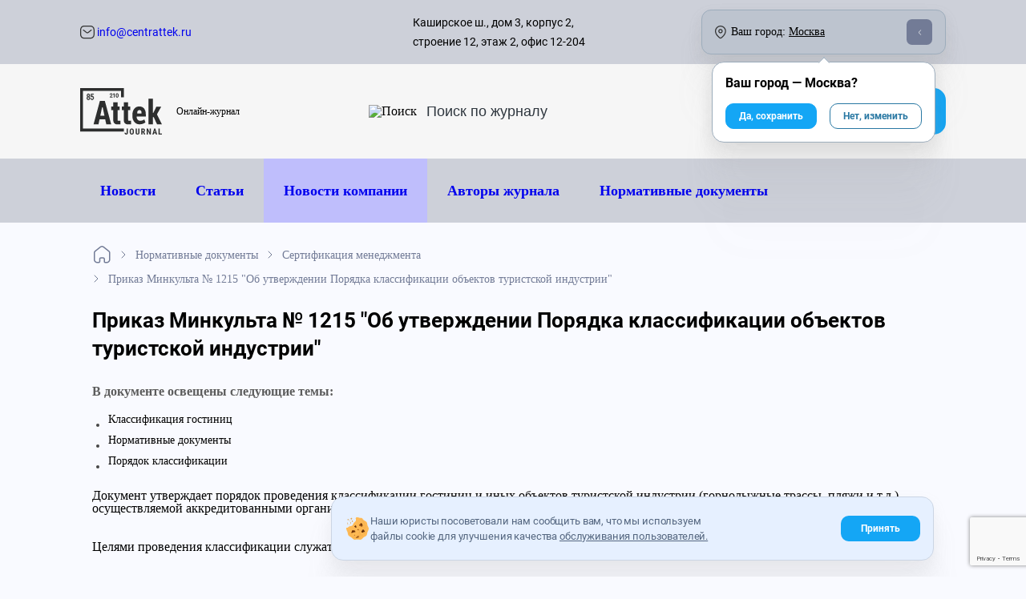

--- FILE ---
content_type: text/html; charset=utf-8
request_url: https://www.centrattek.ru/normativnye_dokumenty/sertifikacija-menedzhmenta/prikaz-o-poryadke-klassifikacii-gostinic/
body_size: 15332
content:
<!DOCTYPE html>




<html lang="ru-ru">
    <head>
        <meta charset="UTF-8">
        
    <meta name="yandex-verification" content="ebd8ee4bf09e32f4"/>

<meta name="google-site-verification" content="vTzbpD4xVc1NDN6EfbEEXZ641Is4c9EG2w45cIQtbf4"/>
<meta name="google-site-verification" content="mQVinH1OArsLR6iS4_jqJKXdB61mDsZLwGGAFZ8KZkE"/>
<meta name="google-site-verification" content="JratmshIzY3pfwJg2edkj3AldC-qE8vkw-bCuDipCJY"/>
<meta name="google-site-verification" content="r4r6EAdoqWtjOt5qfOcf4mm9FHIlWSvylU0CUezpOvA"/>


    

        <meta http-equiv="X-UA-Compatible" content="IE=edge">
        <meta name="viewport" content="width=device-width, initial-scale=1, maximum-scale=1">
        <meta name="format-detection" content="telephone=no">
        <link rel="icon" href="/static/img/favicon/favicon.ico">
        
    
        <title>Приказ Минкульта № 1215 &quot;Об утверждении Порядка классификации объектов туристской индустрии&quot;</title>
    
    
        <meta name="description" content="Нормативный документ Нормативный документ Приказ Минкульта № 1215 Об утверждении Порядка классификации объектов туристской индустрии">
    
    

        <link rel="canonical" href="https://www.centrattek.ru/normativnye_dokumenty/sertifikacija-menedzhmenta/prikaz-o-poryadke-klassifikacii-gostinic/"/>
        <meta name="theme-color" content="#000">
    
    
        <link href="/static/reindex_css-1b4272b50e33839763cf.css" rel="stylesheet" />
<script src="/static/reindex_css-bcedb44ff94ac8e368db.js" ></script>
        <link href="/static/reindex-55a6284010ff792fd91b.css" rel="stylesheet" />
    
    


    

    </head>
    <body>
        
    


    <div class="container cookies-popup--container hidden">
        <div class="pointer cookies-popup">
            <div class="cookies-popup--text">
                <img src="/static/img/redesign/icons/cookies.svg" class="disable-less-desktop">
                <div>
                    Наши юристы посоветовали нам сообщить вам, что мы используем файлы cookie для улучшения качества
                    <a href="/journal-user-agreement/">обслуживания пользователей.</a>
                </div>
            </div>
            <div class="btn btn-filled cookies-popup--btn">
                Принять
            </div>
        </div>
    </div>
 


    <div class="background-layer layer"></div>
    
    


<div class="header-desktop disable-less-tablet">
    <div class="container">
         <div class="flex align-items-center mobile-menu--btn disable-more-tablet">
            <div class="btn-burger mr-15">
                <div></div>
                <div></div>
                <div></div>
            </div>
        </div>
        <div class="flex disable-less-tablet">
            <a href="/" class="disable-hover">
                

<div class="logo-img new-year">
    <img src="/static/img/centrattek_logo.svg"
         srcset="/static/img/centrattek_logo.svg, /static/img/redesign/icons/logo-mobile.svg 480w"
         class="logo block" alt="Attek logo"
         width="86px" height="45px"
    >
</div>

            </a>
        </div>
        <div class="text-center disable-less-tablet">
            <button class="btn btn-filled btn-callback" 
onclick="ym(17652892,'reachGoal','otkritie'); return true;"
>Обратный звонок</button>
        </div>
        <div class="flex">
            <a class="button-mobile-social whatsapp mr-15" 
onclick="ym(17652892,'reachGoal','otkritie'); return true;"
 href="https://wa.me/message/XXHGFR5YMTOMJ1">
                <img src="/static/img/redesign/icons/whatsapp.png" alt="whatsapp" width="100%" height="100%">
            </a>
            <a class="button-mobile-social telegram mr-15 
onclick="ym(17652892,'reachGoal','otkritie'); return true;"
 " href="https://t.me/+79921867221">
                <img src="/static/img/redesign/icons/telegram.png" alt="telegram" width="100%" height="100%">
            </a>
            <a class="button-mobile-social max mr-15" 
onclick="ym(17652892,'reachGoal','otkritie'); return true;"
 href="https://max.ru/u/f9LHodD0cOLtjnqzqT1yoQ9tleUZGpyewX7BQRJej8K5b9jR2yVdO1ktK1Y">
                <img src="/static/img/redesign/icons/max.png" alt="max" width="100%" height="100%">
            </a>
        </div>
        <div class="header-middle-consultation flex flex-direction-column disable-less-desktop">
            
            <div class="header-middle-consultation__title">с 09:00 до 18:00:</div>
            <a itemscope itemtype="http://schema.org/PostalAddress" class="header-middle-consultation__phone" href="tel:84952460443" data-city-aim="phone__call">
                 <img width="27" height="26" src="/static/img/redesign/icons/phone.svg" alt="Телефон">
                <div><span itemprop="telephone" data-city-aim="phone">8 495 246-04-43</span></div>
            </a>
            
        </div>
        <div class="header-middle-consultation flex flex-direction-column">
            <div class="header-middle-consultation__title">
                <div class="header-middle-consultation__title--everyday">По России бесплатно:</div>
            </div>
            <a itemscope itemtype="http://schema.org/PostalAddress" class="header-middle-consultation__phone" href="tel:88003332540">
                 <img width="27" height="26" src="/static/img/redesign/icons/phone.svg" alt="Телефон">
                <div><span itemprop="telephone">8 800 333-25-40</span></div>
            </a>
        </div>
    </div>
</div>
    <div class="btn btn-filled button-mobile btn-callback">
    Обратный звонок
</div>






    
    


<header class="header-journal">
    <div class="width-full bg-additional">
        <div class="container flex justify-between header-top">
            <div class="flex width-full header-top--info justify-between align-items-center">
                <div>
                    
                        <a href="mailto: info@centrattek.ru" title="info@centrattek.ru" class="small-text dark-hover flex align-items-center disable-less-tablet">
                            <img src="/static/img/redesign/icons/mail.svg" alt="info@centrattek.ru">&nbsp;info@centrattek.ru
                        </a>
                    
                </div>

                <div class="flex align-items-center address-block">
                    <div data-city-aim="address" class="small-text disable-less-desktop flex align-items-center mr-100">
                        Каширское ш., дом 3, корпус 2, строение 12, этаж 2, офис 12-204
                    </div>
                    <div class="flex current-city__header align-items-center city-changer-custom justify-between">
                        <div class="flex align-items-center">
                            <img src="/static/img/redesign/icons/map.svg" alt="Карта" class="mr-6">
                            <span class="dblock disable-less-desktop">Ваш город:</span>
                            <span class="dblock disable-more-desktop current-city__header-mobile-title">Город:</span>&nbsp;
                            <span class="city-changer align-items-center custom-dropdown" data-city-id="11">Москва</span>
                        </div>
                        <div class="caret-container">
                            <span class="caret"></span>
                        </div>
                    </div>
                </div>
            </div>
        </div>
    </div>
    <div class="header-middle">
        <div class="container flex justify-between">

             <div class="flex align-items-center header-middle--logo">
                 <a href="/newstopics/" class="disable-hover mr-18">
                     <div class="logo-img">
                         <img src="/static/img/redesign/icons/logo-journal.svg" class="logo block" alt="Attek logo"  width="102" height="58">
                     </div>
                 </a>
                 <span class="logo__description">
                     Онлайн-журнал
                 </span>
            </div>

            <div class="flex align-items-center search-btn disable-less-desktop-imp">
                <img src="/static/img/redesign/icons/search.svg" alt="Поиск" class="mr-10">
                <form action="/journal/search">
                    <input type="text" class="journal-search-input" placeholder="Поиск по журналу" name="q">
                </form>
            </div>

            <a class="flex align-items-center site-btn btn btn-filled disable-less-desktop-imp" href="/">
                <div class="mr-5">На сайт компании</div>
                <img src="/static/img/redesign/icons/full-arrow-right-white.svg" class="arrow-right" alt="arrow-right">
            </a>

        </div>
    </div>
    <div class="header-menu width-full bg-additional">
        <div class="container">
            <div class="header-menu__mobile disable-more-desktop flex align-items-center justify-between position-relative">
                <div class="flex align-items-center mobile-menu--btn">
                    <div class="btn-burger mr-15">
                        <div></div>
                        <div></div>
                        <div></div>
                    </div>
                    <div>Меню</div>
                </div>
            
                <div class="flex search-btn-container">
                    <form action="/journal/search" class="hidden">
                        <input type="text" class="search-input" placeholder="Введите поисковый запрос" name="q">
                        <span class="close-btn"></span>
                    </form>
                    <div class="flex align-items-center search-btn">
                        <img src="/static/img/redesign/icons/search.svg" alt="Поиск">
                        Поиск по журналу
                    </div>
                </div>
            </div>
            <div class="header-menu__desktop disable-less-desktop">
                

<div class="header-menu__ul container flex">
    <div class="flex">
        <div><a href="/novosti/" class="disable-hover header-menu__li">Новости</a></div>
        <div><a href="/info/" class="disable-hover header-menu__li">Статьи</a></div>
        <div class="journal-company-news"><a href="/publicationstopics/novosti_kompanii/" class="disable-hover header-menu__li">Новости компании</a></div>
        <div><a href="/authors/" class="disable-hover header-menu__li">Авторы журнала</a></div>
    </div>
    <div><a href="/normativnye_dokumenty/" class="disable-hover header-menu__li">Нормативные документы</a></div>
</div>



            </div>
        </div>
    </div>
    <div class="header-mobile disable-more-desktop">
        <div class="header-mobile__body">
            <div class="flex align-items-center disable-hover justify-between header-mobile--top mb-30 pd-30-lr">
                <div class="back-btn">
                    <div class="flex align-items-center">
                        <img src="/static/img/redesign/icons/back.svg" alt="Назад">
                        <span class="disable-less-smart">Назад</span>
                    </div>
                </div>
                <a href="/" class="disable-hover">
                    <img src="/static/img/redesign/icons/logo-journal.svg" class="logo block" alt="Attek logo"  width="102" height="58">
                </a>
                <div class="close-btn"></div>
            </div>
            

<ul class="header-mobile--menu">
    <li class="pd-30-lr"><a href="/novosti/" class="disable-hover header-mobile--menu__li">Новости</a></li>
    <li class="pd-30-lr"><a href="/info/" class="disable-hover header-mobile--menu__li">Статьи</a></li>
    <li class="pd-30-lr journal-company-news"><a href="/publicationstopics/novosti_kompanii/" class="disable-hover header-mobile--menu__li">Новости компании</a></li>
    <li class="pd-30-lr"><a href="/authors/" class="disable-hover header-mobile--menu__li">Авторы журнала</a></li>
    <li class="pd-30-lr"><a href="/normativnye_dokumenty/" class="disable-hover header-mobile--menu__li">Нормативные документы</a></li>
    <li class="header-mobile--menu__li search-btn-container pd-30-lr">
        <form action="/journal/search" class="flex align-items-center">
            <img src="/static/img/redesign/icons/search.svg" alt="search" class="mr-10">
            <input type="text" class="search-input" placeholder="Поиск по журналу" name="q">
        </form>
    </li>
</ul>



        </div>
    </div>
</header>


    
    <div id="main-content" class="main-content-layer layer ">


        
        

        
        

        


    <div class="container">
        


    <div itemscope itemtype="https://schema.org/BreadcrumbList" class="breadcrumbs">
        <div itemprop="itemListElement" itemscope itemtype="https://schema.org/ListItem">
            
                 <a itemprop="item" class="breadcrumbs__link" href="/newstopics/">
                    <img src="/static/img/redesign/icons/home.svg" alt="Журнал">
                    <span itemprop="name" class="hidden">Журнал</span>
                </a>
            
            <meta itemprop="position" content="1">
        </div>
        
            
                <div itemprop="itemListElement" itemscope itemtype="https://schema.org/ListItem">
                    
                        <a itemprop="item" href="/normativnye_dokumenty/">
                            <span itemprop="name">Нормативные документы</span>
                        </a>
                    
                    <meta itemprop="position" content="2">
                </div>
            
                <div itemprop="itemListElement" itemscope itemtype="https://schema.org/ListItem">
                    
                        <a itemprop="item" href="/normativnye_dokumenty/sertifikacija-menedzhmenta/">
                            <span itemprop="name">Сертификация менеджмента</span>
                        </a>
                    
                    <meta itemprop="position" content="3">
                </div>
            
                <div itemprop="itemListElement" itemscope itemtype="https://schema.org/ListItem">
                    
                        <span itemprop="item">
                            <span itemprop="name">Приказ Минкульта № 1215 &quot;Об утверждении Порядка классификации объектов туристской индустрии&quot;</span>
                        </span>
                    
                    <meta itemprop="position" content="4">
                </div>
            
        
    </div>


    </div>

    <div class="regulation_detail-block content-new container">
        <div class="row no-gutters">
            <div class="col-sm-12 container regulation_detail-block__intro">
                
                    <h1 class="banner__title h1 mb-24">Приказ Минкульта № 1215 &quot;Об утверждении Порядка классификации объектов туристской индустрии&quot;</h1>
                    <h2 class="inside-document">В документе освещены следующие темы:</h2>
                    <div class="services-content">
                            <ul>
	<li>Классификация гостиниц</li>
	<li>Нормативные документы</li>
	<li>Порядок классификации</li>
</ul>

                    </div>
                    
                        <br>
                        <div class="text-block--content--body"><p>Документ утверждает порядок проведения классификации гостиниц и иных объектов туристской индустрии (горнолыжные трассы, пляжи и т.д.), осуществляемой аккредитованными организациями.</p>

<p>Целями проведения классификации служат:</p>

<ul>
	<li>Предоставление потребителям необходимой и достоверной информации о соответствии объекта утверждаемой категории;</li>
	<li>Повышение конкурентоспособности туристских услуги привлекательности объекта.</li>
</ul>
</div>
                    
                
            </div>
            <div class="file-info align-self-start mb-24">
                <div class="file-info__info">
                    
                    
                        <div class="file-info__row"><strong class="file-info__strong">Дата
                        публикации: </strong> 11 июля 2014 г.</div>
                    
                    <div class="file-info__row"><strong class="file-info__strong">Количество
                        страниц: </strong> 88</div>
                    <div class="file-info__row"><strong class="file-info__strong">Имя
                        файла: </strong> Приказ_о_порядке_классификации_гостиниц.pdf</div>
                    <div class="file-info__row"><strong class="file-info__strong">Размер
                        файла: </strong> 2,0 МБ</div>
                </div>
                
                    <a href="/media/documents/%D0%9F%D1%80%D0%B8%D0%BA%D0%B0%D0%B7_%D0%BE_%D0%BF%D0%BE%D1%80%D1%8F%D0%B4%D0%BA%D0%B5_%D0%BA%D0%BB%D0%B0%D1%81%D1%81%D0%B8%D1%84%D0%B8%D0%BA%D0%B0%D1%86%D0%B8%D0%B8_%D0%B3%D0%BE%D1%81%D1%82%D0%B8%D0%BD%D0%B8%D1%86.pdf" class="file-info__download-file link link--no-bordered">
                        Скачать
                    </a>
                
            </div>
        </div>

        <div class="see-also mb-32">
            <div class="see-also__title">Вам может быть интересно</div>
            <ul class="list-group">
                
                    
                        <li class="list-group-item"><a href="/normativnye_dokumenty/sertifikacija-menedzhmenta/informacija-fts-izmenenijah-zakon-rf-chasti-otmeny-objazatelnogo-deklarirovanija-sootvetstvija-lekarstv-i-dlja-veterinarnogo-primenenija/"
                                                       class="link link--no-bordered link-clean">Об изменениях в законодательстве РФ в части отмены обязательного декларирования соответствия лекарственных средств, в том числе для ветеринарного применения</a>
                        </li>
                    
                
                    
                        <li class="list-group-item"><a href="/normativnye_dokumenty/sertifikacija-menedzhmenta/gost-r-iso-14001-2007/"
                                                       class="link link--no-bordered link-clean">ГОСТ Р ИСО 14001-2007 Системы экологического менеджмента. Требования и руководство по применению&quot;</a>
                        </li>
                    
                
                    
                        <li class="list-group-item"><a href="/normativnye_dokumenty/sertifikacija-menedzhmenta/gost-r-120230-2007/"
                                                       class="link link--no-bordered link-clean">ГОСТ Р 12.0.230-2007 Система стандартов безопасности труда</a>
                        </li>
                    
                
                    
                        <li class="list-group-item"><a href="/normativnye_dokumenty/sertifikacija-menedzhmenta/postanovlenie-o-prinyatii-i-vvedenii-v-deystvie-pravil-sertifikacii/"
                                                       class="link link--no-bordered link-clean">Постановление Госстандарта РФ от 05.08.1997 N 17 «О принятии и введении в действие Правил сертификации»</a>
                        </li>
                    
                
            </ul>
        </div>
    </div>



        
        

        
            
            


<footer>
    <div class="container footer-body pt-80">
        <div>
            <a href="/" class="disable-hover mb-11 footer-body__logo--block">
                <img src="/static/img/centrattek_logo.svg"
                     srcset="/static/img/centrattek_logo.svg, /static/img/redesign/icons/logo-mobile.svg 480w"
                     class="logo" alt="Attek logo"
                     width="117" height="61"
                >
                <span class="footer-body__logo--description disable-more-smart">
                    <div>Обучение,</div>
                    <div>Сертификация продукции,</div>
                    <div>Регистрация медицинских изделий,</div>
                    <div>Сертификация продукции</div>
                </span>
            </a>
            <div class="clearfix"></div>
            <span class="footer-body__logo--description disable-less-smart">
                <div>Обучение,</div>
                <div>Курсы повышения квалификации,</div>
                <div>Регистрация медицинских изделий,</div>
                <div>Сертификация продукции</div>
            </span>
            <hr class="hr">
            <div class="footer-body__logo--annotation mb-32">
                Сертификация ТР ТС; подтверждение соответствия; специальная оценка условий труда; промышленная безопасность.
            </div>
            <div class="footer-body__social flex justify-between mb-32">
                <a href="https://vk.com/attek" target="_blank" rel="nofollow" style="--img: url(/static/img/redesign/icons/vk.svg);"></a>
                <a href="https://www.youtube.com/channel/UCPeM3VZae2lK0sL7Fu2sgSg" target="_blank" rel="nofollow" style="--img: url(/static/img/redesign/icons/youtube.svg);"></a>
                <a href="https://dzen.ru/id/5ba0f86c6ce1e500a9725a1f" target="_blank" rel="nofollow" style="--img: url(/static/img/redesign/icons/dzen.svg);"></a>
                <a href="https://t.me/AttekGroup" target="_blank" rel="nofollow" style="--img: url(/static/img/redesign/icons/telegram.svg);"></a>
            </div>
            <div class="footer-body__subscription">
                <div class="footer-body__subscription--text">Подпишитесь на рассылку:</div>
                <form action="/ajax/subscribe/" method="POST" class="subscription-input">
                    <input type="email" placeholder="Введите вашу почту">
                    <button class="subscription-input__btn" type="submit">
                        <span></span>
                        <span></span>
                        <span></span>
                    </button>
                    <div class="subscription-input__result">
                        <img src="/static/img/redesign/icons/tick-success-white.svg">
                    </div>
                </form>
            </div>
        </div>

        <div class="footer-body__list footer-body__list--about-company">
            <ul>
                <li>Attek Group</li>
                <li><a href="/company/">О компании</a></li>
                <li><a href="/reviews/">Отзывы</a></li>
                <li><a href="/license/">Лицензии</a></li>
                <li><a href="/careers/">Вакансии</a></li>
                <li><a href="/portfolio/">Проекты</a></li>
                <li><a href="/normativnye_dokumenty/recent/">Документы</a></li>
                <li><a href="/contacts/">Контакты</a></li>
                <li><a href="/newstopics/">Журнал Аттэк</a></li>
                <li><a href="/trademark/">Товарный знак</a></li>
            </ul>
        </div>

        <div class="footer-body__list footer-body__list--services">
            <ul>
                <li>Услуги компаниям</li>
                <li><a href="/education/">Учебный центр</a></li>
                
                    <li><a href="/sertifikacija/">Сертификация</a></li>
                
                    <li><a href="/meditsina/">Медицина</a></li>
                
                    <li><a href="/ohrana-truda/">Охрана труда</a></li>
                
                    <li><a href="/laboratory/">Лаборатория</a></li>
                
                    <li><a href="https://www.centrattek.ru/register-po/">Регистрация ПО</a></li>
                
                    <li><a href="/ecology/">Пром. экология</a></li>
                
                    <li><a href="/metrologiya/">Метрология</a></li>
                
                    <li><a href="https://www.centrattek.ru/licensing/">Лицензирование</a></li>
                
            </ul>
        </div>
        <div class="footer-body__consultation">
            <div class="footer-body__consultation--title mb-32">Бесплатная<br/>консультация специалиста</div>
            <div class="footer-body__consultation--contacts mb-12">Наши контакты</div>
            <a href="tel:88003332540" class="mb-12 flex align-items-center dark-hover">
                <img src="/static/img/redesign/icons/phone.svg" alt="Телефон" width="16px" class="mr-8">
                <span>8 800 333-25-40</span>
            </a>
            
            <a href="tel:84952460443" class="mb-12 flex align-items-center dark-hover" data-city-aim="phone__call">
                <img src="/static/img/redesign/icons/phone.svg" alt="Телефон" width="16px" class="mr-8">
                <span data-city-aim="phone">8 495 246-04-43</span>
            </a>
            
            
            <a href="mailto:info@centrattek.ru" class="mb-32 flex align-items-center dark-hover">
                <img src="/static/img/redesign/icons/mail.svg" alt="Почта" width="16px" class="mr-8">
                <span>info@centrattek.ru</span>
            </a>
            

            <div class="footer-body__consultation__citychanger flex align-items-center">
                <img src="/static/img/redesign/icons/map.svg" alt="Карта" class="mr-8" width="16px">Ваш город:&nbsp;
                <span class="city-changer align-items-center ml-5" data-city-id="11">Москва</span><span class="caret"></span>
            </div>
            <div class="footer-body__consultation__address mb-32" data-city-aim="address" class="small-text">
                Каширское ш., дом 3, корпус 2, строение 12, этаж 2, офис 12-204
            </div>
            <div class="footer-body__consultation__workhours mb-8">Пн. - Пт.: с 9:00 до 18:00</div>
            <button class="btn btn-filled btn-callback" 
onclick="ym(17652892,'reachGoal','otkritie'); return true;"
 data-target="Заказать звонок [Подвал]">Обратный звонок</button>
        </div>
    </div>
    <div class="container pb-24 mt-58 footer-down">
        <div class="hr mb-24"></div>
        <div class="flex justify-between footer-down--infoline">
            <div class="disable-less-tablet">
                © 1995 - 2026 «ЦЕНТР АТТЕСТАЦИИ И ЭКСПЕРТИЗЫ»
            </div>
            <a href="/privacy-policy/" class="dark-hover">Политика конфиденциальности</a>
            <a href="/journal-user-agreement/" class="dark-hover">Пользователькое соглашение</a>
            <a href="/journal-material-usage/" class="dark-hover">Правила использования материалов</a>
            <a href="/map/" class="dark-hover">Карта сайта</a>
        </div>
        <div class="disable-more-tablet mt-24 width-full text-center copyright">
            © 1995 - 2026 «ЦЕНТР АТТЕСТАЦИИ И ЭКСПЕРТИЗЫ» | CENTRATTEK.RU
        </div>
    </div>
</footer>

<div class="hidden" itemscope itemtype="http://schema.org/Organization">
    <span style="display: none" itemprop="name">Attek Group</span>
    <span style="display: none" itemprop="address">Москва, Дербеневская наб., д. 11, корп. А, офис А225, 2 этаж</span>
    <span style="display: none" itemprop="telephone">8 800 333-25-40</span>
    <span style="display: none" itemprop="telephone">8 495 246-04-43</span>
</div>
            
        
    </div>
    
    <div class="popups-layer layer">
        
            

<div id="callback" class="popup-form callback-form">
    <div class="popup-form__close"></div>
    <div class="form-body">
        <div class="title">Заказ обратного звонка</div>
        <div class="description">Оставьте заявку и менеджеры свяжутся <br/>с Вами для уточнения деталей</div>
        <form method="post" class="js-ajax-form" style="max-width: 90%">
            <input type="hidden" name="target" value="Заказ обратного звонка">
            <label for="callback-name">Имя*</label>
            <div class="callback-input">
                <input placeholder="От 2 до 10 символов" type="text" name="name" id="callback-name" class="ym-record-keys" required style="margin-bottom: 22px;"/>
                <img src="/static/img/index/user-gray.svg" alt="Email">
            </div>

            <label for="callback-phone">Телефон*</label>
            <div class="callback-input">
                <input placeholder="+7 (___) ___ __ __" type="text" name="contact" id="callback-phone" class="ym-record-keys" required style="margin-bottom: 33px" />
                <img src="/static/img/index/phone-gray.svg" alt="Email">
            </div>
            <label for="callback-privacy" class="callback-privacy flex align-items-lg-baseline" style="margin-bottom: 33px">
                <input type="checkbox" name="selected_privacy" id="callback-privacy" value="1" required checked>
                <div class="checkmark"></div>
                <div>
                    Ознакомлен и согласен с <a href="/privacy-policy/">пользовательским соглашением</a>
                </div>
            </label>
            <div class="clearfix"></div>

            <div class="flex justify-content-between send-row align-items-center">
                <button class="button" type="submit"> Отправить </button>
                <span class="required-text">*Обязательные поля</span>
            </div>

            <div class="form-success"></div>
            <div class="form-error"></div>
        </form>
    </div>
</div>
            <div id="callback-consult" class="popup-form">
    <div class="popup-form__close"><i class="fa fa-times-circle"></i></div>
    <div class="title" style="font-size: 1.2rem"> Задайте ваш вопрос и получите бесплатную консультацию</div>
    <form method="post" class="js-ajax-form">
        <input type="hidden" name="target" value="Заказ обратного звонка для консльтации">
        <input placeholder="Имя *" type="text" name="name" class="popup-form" required/>
        <input placeholder="Телефон или email" type="text" name="contact" class="popup-form" required/>
        <textarea placeholder="Сообщение *" name="message" type="text" required></textarea>
        <button class="button" type="submit"> Отправить </button>

        <div class="form-success"></div>
        <div class="form-error"></div>
        <p class="privacy">Нажатие кнопки "Отправить" означает согласие с настоящей <a href="/privacy-policy/">Политикой конфиденциальности.</a>
        </p>
    </form>
</div>
            

<div id="calc-price" class="popup-form callback-form">
    <div class="popup-form__close"></div>
    <div class="form-body">
        <div class="title">Расчет стоимости</div>
        <div class="description">Оставьте заявку и менеджеры свяжутся <br/>с Вами для уточнения деталей</div>
        <form method="post" class="js-ajax-form" style="max-width: 90%">
            <input type="hidden" name="course" value="Расчет стоимости"/>
            <label for="callback-name">Имя*</label>
            <div class="callback-input">
                <input placeholder="От 2 до 10 символов" type="text" name="name" id="callback-name" class="ym-record-keys" required style="margin-bottom: 22px;"/>
                <img src="/static/img/index/user-gray.svg" alt="Email">
            </div>

            <label for="callback-phone">Телефон*</label>
            <div class="callback-input">
                <input placeholder="+7 (___) ___ __ __" type="text" name="contact" id="callback-phone" class="ym-record-keys" required style="margin-bottom: 33px" />
                <img src="/static/img/index/phone-gray.svg" alt="Email">
            </div>
            <label for="callback-privacy" class="callback-privacy flex align-items-lg-baseline" style="margin-bottom: 33px">
                <input type="checkbox" name="selected_privacy" id="callback-privacy" value="1" required checked>
                <div class="checkmark"></div>
                <div>
                    Ознакомлен и согласен с <a href="/privacy-policy/">пользовательским соглашением</a>
                </div>
            </label>
            <div class="clearfix"></div>

            <div class="flex justify-content-between send-row align-items-center">
                <button class="button" type="submit"> Отправить </button>
                <span class="required-text">*Обязательные поля</span>
            </div>

            <div class="form-success"></div>
            <div class="form-error"></div>
        </form>
    </div>
</div>
            <div id="consult" class="popup-form">
    <form method="post" class="js-ajax-form">
        <input type="hidden" name="target" value="Заказ консультацию">
        <input placeholder="Имя" type="text" name="name" class="popup-form" />
        <input placeholder="Телефон *" type="text" name="contact" class="popup-form" required/>
        <button class="button" type="submit"> Заказать</button>

        <div class="form-success"></div>
        <div class="form-error"></div>
        <p class="privacy">Нажатие кнопки "Заказать" означает согласие с настоящей <a
                href="/privacy-policy/">Политикой конфиденциальности.</a>
        </p>
    </form>
</div>
            <div id="call_expert" class="popup-form">
    <div class="popup-form__close"><i class="fa fa-times-circle"></i></div>
    <form method="post" class="js-ajax-form form-blue">
        <input type="hidden" name="target" value="Связаться с экспертом">
        <h2>Связаться с автором:</h2>
        <input placeholder="Имя" type="text" name="name" class="popup-form" />
        <input placeholder="Телефон или email" type="text" name="contact" class="popup-form" required />
        <textarea placeholder="Вопрос" name="message" type="text" class="popup-form" required></textarea>
        <div class="form-success"></div>
        <div class="form-error"></div>
        <button class="js-submit-ajax" type="submit" >Отправить</button>
        <p class="privacy">Нажатие кнопки «Отправить» означает согласие с настоящей <a
            href="/privacy-policy/">Политикой конфиденциальности.</a>
        </p>
    </form>
</div>
        
    </div>
    <input type="hidden" name="csrfmiddlewaretoken" value="Gstn4kgRNiyGS7cMVrqldCI4DqzaHrXyc1xIZCbLvd0qrWsb8Od5JMOcmmRHZeSG">
    
    

    
    

<div class="city-dropdown hidden" data-url="/ajax/change-city/">
    <ul>
        
            <li data-city-id="11">Москва</li>
        
            <li data-city-id="5">Санкт-Петербург</li>
        
            <li data-city-id="12">Красноярск</li>
        
            <li data-city-id="1">Новосибирск</li>
        
            <li data-city-id="4">Екатеринбург</li>
        
            <li data-city-id="8">Нижний Новгород</li>
        
            <li data-city-id="2">Ростов-на-Дону</li>
        
            <li data-city-id="7">Воронеж</li>
        
            <li data-city-id="3">Краснодар</li>
        
        <div class="disable-more-desktop close-btn"></div>
    </ul>
</div>



<div class="callback-form 
    main-callback-form base-callback-form
   "
     
>
    <div class="callback-form__body">
        
    <div class="callback-form__top flex align-items-center disable-hover justify-between mb-30 container">
        <div class="callback-form__body--back-btn disable-more-tablet close-btn">
            <div class="flex align-items-center">
                <img src="/static/img/redesign/icons/back.svg" alt="Назад">
                <span class="disable-less-smart">Назад</span>
            </div>
        </div>
        <a href="/" class="disable-hover disable-more-tablet no-decorate">
            

<div class="logo-img new-year">
    <img src="/static/img/centrattek_logo.svg"
         srcset="/static/img/centrattek_logo.svg, /static/img/redesign/icons/logo-mobile.svg 480w"
         class="logo block" alt="Attek logo"
         width="104" height="55"
    >
</div>

        </a>
        <img src="/static/img/redesign/icons/close.svg" alt="Успешно" class="close-btn block callback-form__body--close-btn">
    </div>


        
    <div class="callback-form__status callback-form__success container">
        <div class="h1 mb-24 text-center">Мы приняли вашу зявку!</div>
        <div class="h3 mb-36 text-center">Свяжемся с вами в течении 5 минут</div>
        <img src="/static/img/redesign/icons/tick-square-gray.svg" alt="Успешно" class="mb-83 center block">
        <div class="btn btn-filled flex align-items-center center justify-center close-btn" style="max-width: 70%;">
            <svg width="21" height="21" viewBox="0 0 21 21" fill="none" xmlns="http://www.w3.org/2000/svg" class="mr-10">
                <path d="M0.292892 9.79289C-0.0976315 10.1834 -0.0976314 10.8166 0.292893 11.2071L6.65686 17.5711C7.04738 17.9616 7.68054 17.9616 8.07107 17.5711C8.46159 17.1805 8.46159 16.5474 8.07107 16.1569L2.41421 10.5L8.07107 4.84315C8.46159 4.45262 8.46159 3.81946 8.07107 3.42893C7.68054 3.03841 7.04738 3.03841 6.65685 3.42893L0.292892 9.79289ZM21 9.5L1 9.5L1 11.5L21 11.5L21 9.5Z" fill="white"/>
            </svg>
            На главную страницу
        </div>
    </div>


        <div class="callback-form__status callback-form__error">
            <div class="callback-form__error--smile mb-32">:(</div>
            <div class="callback-form__error--text">Ой, кажется что-то сломалось. Мы уже чиним проблему. Попробуйте чуть позже</div>
        </div>
        
    <form class="container">
        <input type="hidden" name="csrfmiddlewaretoken" value="Gstn4kgRNiyGS7cMVrqldCI4DqzaHrXyc1xIZCbLvd0qrWsb8Od5JMOcmmRHZeSG">
        <input type="hidden" name="target" value="Заказ обратного звонка">
        <div class="h1 mb-16" data-text="title">Заказ обратного звонка</div>
        <div class="h3 mb-32">Оставьте заявку и менеджеры свяжутся с Вами для уточнения деталей</div>

        <div class="callback-form__body--label mb-16">Введите ваше Имя:</div>
        <div class="input-btn mb-32 flex" data-type="text">
            <span class="input-btn__icon" style="--normal: url(/static/img/redesign/icons/person.svg);"></span>
            <input type="text" name="name" class="ym-record-keys" placeholder="Имя" minlength="1" maxlength="100" required>
        </div>

        <div class="callback-form__body--label mb-16">Введите ваш номер телефона:</div>
        <div class="input-btn mb-32 flex" data-type="text">
            <span class="input-btn__icon" style="--normal: url(/static/img/redesign/icons/phone_stroke.svg);"></span>
            <input type="tel" name="contact" class="ym-record-keys" placeholder="Номер телефона" minlength="7" maxlength="30" required>
        </div>

        <button type="submit" disabled class="btn btn-filled width-full mb-16" data-text="button"  onclick="ym(17652892,'reachGoal','klik'); return true;" >Обратный звонок</button>
        <label class="mouseon super-small-text flex align-items-center nowrap">
            <div class="input-btn success" data-type="checkbox">
                <input type="checkbox" class="hidden" checked>
                <div class="checkmark"></div>
            </div>
            Соглашаюсь с&nbsp;<a class="no-decorate" href="/privacy-policy/"><u>условиями передачи данных</u></a>
        </label>
    </form>

    </div>
</div>

<script type="application/javascript">
    let currentCityID = '11';
</script>

<div class="city-choose hidden">
    <div class="city-choose--arrow"></div>
    <div class="city-choose--text">
        Ваш город — <span>Москва</span>?
    </div>
    <div class="flex justify-between">
        <div class="city-choose--btn city-choose--save" data-city-id="11">Да, сохранить</div>
        <div class="city-choose--btn city-choose--change">Нет, изменить</div>
    </div>
</div>

    



<a
    
        href="tel:88003332540"
    

   class="btn btn-filled button-mobile ctb" 
onclick="ym(17652892,'reachGoal','otkritie'); return true;"
>
    Обратный звонок
</a>
<a class="button-mobile-social whatsapp ctb" 
onclick="ym(17652892,'reachGoal','otkritie'); return true;"
 href="https://wa.me/message/XXHGFR5YMTOMJ1" target="_blank" rel="noopener nofollow">
    <img src="/static/img/redesign/icons/whatsapp.png" alt="whatsapp" width="100%" height="100%">
</a>
<a class="button-mobile-social telegram ctb 
onclick="ym(17652892,'reachGoal','otkritie'); return true;"
" href="https://t.me/+79921867221" target="_blank" rel="noopener nofollow">
    <img src="/static/img/redesign/icons/telegram.png" alt="telegram" width="100%" height="100%">
</a>

<a class="button-mobile-social max ctb 
onclick="ym(17652892,'reachGoal','otkritie'); return true;"
" href="https://max.ru/u/f9LHodD0cOLtjnqzqT1yoQ9tleUZGpyewX7BQRJej8K5b9jR2yVdO1ktK1Y" target="_blank" rel="noopener nofollow">
    <img src="/static/img/redesign/icons/max.png" alt="max" width="100%" height="100%">
</a>


    

    
        <link href="/static/index-e4f56dc1f811c245863f.css" rel="stylesheet" />
        <script src="/static/index-bcedb44ff94ac8e368db.js" ></script>
    


    
        <script src="/static/reindex-bcedb44ff94ac8e368db.js" async charset="UTF-8"></script>
    

    
    

    

<div class="callback-form 
    base-callback-form education-course-discount
   "
     
     onclick="ym(17652892,'reachGoal','popapotkr'); return true;"

>
    <div class="callback-form__body">
        
    <div class="callback-form__top flex align-items-center disable-hover justify-between mb-30 container">
        <div class="callback-form__body--back-btn disable-more-tablet close-btn">
            <div class="flex align-items-center">
                <img src="/static/img/redesign/icons/back.svg" alt="Назад">
            </div>
        </div>
        <a href="/" class="disable-hover disable-more-tablet no-decorate">
            

<div class="logo-img new-year">
    <img src="/static/img/centrattek_logo.svg"
         srcset="/static/img/centrattek_logo.svg, /static/img/redesign/icons/logo-mobile.svg 480w"
         class="logo block" alt="Attek logo"
         width="104" height="55"
    >
</div>

        </a>
        <img src="/static/img/redesign/icons/close.svg" alt="Успешно" class="close-btn block callback-form__body--close-btn"  onclick="ym(17652892,'reachGoal','popapotkr'); return true;"  data-close-cookie="isClosedDiscountPopup">
    </div>


        
            <div class="callback-form__status callback-form__success container">
                <div class="h1 mb-24 text-center">Мы приняли вашу зявку!</div>
                <div class="h3 mb-36 text-center">Свяжемся с вами в течении 5 минут</div>
                <img src="/static/img/redesign/icons/tick-square-gray.svg" alt="Успешно" class="center block">
            </div>
        

        <div class="callback-form__status callback-form__error">
            <div class="callback-form__error--smile mb-32">:(</div>
            <div class="callback-form__error--text">Ой, кажется что-то сломалось. Мы уже чиним проблему. Попробуйте чуть позже</div>
        </div>
        

    <form class="container flex flex-two-col">
        <div>
            <input type="hidden" name="csrfmiddlewaretoken" value="Gstn4kgRNiyGS7cMVrqldCI4DqzaHrXyc1xIZCbLvd0qrWsb8Od5JMOcmmRHZeSG">
            <input type="hidden" name="target" value="Скидка">
            <div class="h1 mb-10" data-text="title">Получите персональную</div>
            <div class="h1 mb-24"><span class="education-course-discount-text h1">скидку</span>
                
            </div>
            <div class="h3 mb-29">Оставьте заявку — <br/>мы расскажем о скидках </div>

            <img src="/static/img/redesign/pages/education/form.png" alt="ok" class="disable-more-tablet mb-24" width="126px">

            <div class="callback-form__body--label mb-16">Введите ваш телефон:</div>
            <div class="input-btn mb-32 flex" data-type="text">
                <span class="input-btn__icon" style="--normal: url(/static/img/redesign/icons/phone_stroke.svg);"></span>
                <input type="tel" name="contact" class="ym-record-keys" placeholder="Номер телефона" minlength="7" maxlength="30" required>
            </div>
            <button type="submit" disabled class="btn btn-filled width-full mb-16" data-text="button"  onclick="ym(17652892,'reachGoal','klik'); return true;" >Отправить</button>
            <label class="mouseon super-small-text flex align-items-center nowrap">
                <div class="input-btn success" data-type="checkbox">
                    <input type="checkbox" class="hidden" checked>
                    <div class="checkmark"></div>
                </div>
                Соглашаюсь с&nbsp;<a class="no-decorate" href="/privacy-policy/"><u>условиями передачи данных</u></a>
            </label>
        </div>
        <div class="disable-less-tablet">
            <img src="/static/img/redesign/pages/education/form.png" alt="ok" class="mt-50 ml-20">
        </div>
    </form>

    </div>
</div>

    
    
    <script src="https://www.google.com/recaptcha/api.js?render=6LdhwOgpAAAAALDIBklDeg28Qrk5ULc6esb0q8PN"></script>

    <link rel="preload" href="/static/redesign/uikit/fonts/Roboto/roboto-all-100-normal.woff" as="Roboto100" type="font/woff2" crossorigin>
    <link rel="preload" href="/static/redesign/uikit/fonts/Roboto/roboto-all-300-normal.woff" as="Roboto300" type="font/woff2" crossorigin>
    <link rel="preload" href="/static/redesign/uikit/fonts/Roboto/roboto-all-400-normal.woff" as="Roboto400" type="font/woff2" crossorigin>
    <link rel="preload" href="/static/redesign/uikit/fonts/Roboto/roboto-all-500-normal.woff" as="Roboto500" type="font/woff2" crossorigin>
    <link rel="preload" href="/static/redesign/uikit/fonts/Roboto/roboto-all-700-normal.woff" as="Roboto700" type="font/woff2" crossorigin>
    <link rel="preload" href="/static/redesign/uikit/fonts/Roboto/roboto-all-900-normal.woff" as="Roboto900" type="font/woff2" crossorigin>
    
        
        
            <!-- Google tag (gtag.js) -->
<script async src="https://www.googletagmanager.com/gtag/js?id=G-XH5QNTHXJX"></script>
<script>
  window.dataLayer = window.dataLayer || [];
  function gtag(){dataLayer.push(arguments);}
  gtag('js', new Date());

  gtag('config', 'G-XH5QNTHXJX');
</script>
<script type="text/javascript">!function(){var t=document.createElement("script");t.type="text/javascript",t.async=!0,t.src='https://vk.com/js/api/openapi.js?169',t.onload=function(){VK.Retargeting.Init("VK-RTRG-1893264-aHOaw"),VK.Retargeting.Hit()},document.head.appendChild(t)}();</script><noscript><img src="https://vk.com/rtrg?p=VK-RTRG-1893264-aHOaw" style="position:fixed; left:-999px;" alt=""/></noscript>
<script src="//cdn.callibri.ru/callibri.js" type="text/javascript" charset="utf-8" defer></script>


            <!-- BEGIN JIVOSITE CODE {literal} -->
<script type='text/javascript'>
    (function(){ document.jivositeloaded=0;var widget_id = 'UvLIA0uLsl';var d=document;var w=window;function l(){var s = d.createElement('script'); s.type = 'text/javascript'; s.async = true; s.src = '//code.jivosite.com/script/widget/'+widget_id; var ss = document.getElementsByTagName('script')[0]; ss.parentNode.insertBefore(s, ss);}//эта строка обычная для кода JivoSite
    function zy(){
        //удаляем EventListeners
        if(w.detachEvent){//поддержка IE8
            w.detachEvent('onscroll',zy);
            w.detachEvent('onmousemove',zy);
            w.detachEvent('ontouchmove',zy);
            w.detachEvent('onresize',zy);
        }else {
            w.removeEventListener("scroll", zy, false);
            w.removeEventListener("mousemove", zy, false);
            w.removeEventListener("touchmove", zy, false);
            w.removeEventListener("resize", zy, false);
        }
        //запускаем функцию загрузки JivoSite
        if(d.readyState=='complete'){l();}else{if(w.attachEvent){w.attachEvent('onload',l);}else{w.addEventListener('load',l,false);}}
        //Устанавливаем куку по которой отличаем первый и второй хит
        var cookie_date = new Date ( );
        cookie_date.setTime ( cookie_date.getTime()+60*60*28*1000); //24 часа для Москвы
        d.cookie = "JivoSiteLoaded=1;path=/;expires=" + cookie_date.toGMTString();
    }
    if (d.cookie.search ( 'JivoSiteLoaded' )<0){//проверяем, первый ли это визит на наш сайт, если да, то назначаем EventListeners на события прокрутки, изменения размера окна браузера и скроллинга на ПК и мобильных устройствах, для отложенной загрузке JivoSite.
        if(w.attachEvent){// поддержка IE8
            w.attachEvent('onscroll',zy);
            w.attachEvent('onmousemove',zy);
            w.attachEvent('ontouchmove',zy);
            w.attachEvent('onresize',zy);
        }else {
            w.addEventListener("scroll", zy, {capture: false, passive: true});
            w.addEventListener("mousemove", zy, {capture: false, passive: true});
            w.addEventListener("touchmove", zy, {capture: false, passive: true});
            w.addEventListener("resize", zy, {capture: false, passive: true});
        }
    }else {zy();}
    })();</script>
    <!-- {/literal} END JIVOSITE CODE -->
            <script type="text/javascript">
    ( function () {
        'use strict';

        // Флаг, что Метрика уже загрузилась.
        var loadedMetrica = false,
            // Ваш идентификатор сайта в Яндекс.Метрика.
            metricaId     = 17652892,
            // Переменная для хранения таймера.
            timerId;

        // Для бота Яндекса грузим Метрику сразу без "отложки",
        // чтобы в панели Метрики были зелёные кружочки
        // при проверке корректности установки счётчика.
        if ( navigator.userAgent.indexOf( 'YandexMetrika' ) > -1 ) {
            loadMetrica();
        } else {
            // Подключаем Метрику, если юзер начал скроллить.
            window.addEventListener( 'scroll', loadMetrica, {passive: true} );

            // Подключаем Метрику, если юзер коснулся экрана.
            window.addEventListener( 'touchstart', loadMetrica );

            // Подключаем Метрику, если юзер дернул мышкой.
            document.addEventListener( 'mouseenter', loadMetrica );

            // Подключаем Метрику, если юзер кликнул мышкой.
            document.addEventListener( 'click', loadMetrica );

            // Подключаем Метрику при полной загрузке DOM дерева,
            // с "отложкой" в 1 секунду через setTimeout,
            // если пользователь ничего вообще не делал (фоллбэк).
            document.addEventListener( 'DOMContentLoaded', loadFallback );
        }

        function loadFallback() {
            timerId = setTimeout( loadMetrica, 1000 );
        }

        function loadMetrica( e ) {

            // Пишем отладку в консоль браузера.
            if ( e && e.type ) {
                console.log( e.type );
            } else {
                console.log( 'DOMContentLoaded' );
            }

            // Если флаг загрузки Метрики отмечен,
            // то ничего более не делаем.
            if ( loadedMetrica ) {
                return;
            }

           (function(m,e,t,r,i,k,a){m[i]=m[i]||function(){(m[i].a=m[i].a||[]).push(arguments)};
           m[i].l=1*new Date();
           for (var j = 0; j < document.scripts.length; j++) {if (document.scripts[j].src === r) { return; }}
           k=e.createElement(t),a=e.getElementsByTagName(t)[0],k.async=1,k.src=r,a.parentNode.insertBefore(k,a)})
           (window, document, "script", "https://mc.yandex.ru/metrika/tag.js", "ym");

            ym( metricaId, "init", {
                clickmap:true,
                trackLinks:true,
                accurateTrackBounce:true,
                webvisor:true,
                ecommerce:"dataLayer"
           });
            // Отмечаем флаг, что Метрика загрузилась,
            // чтобы не загружать её повторно при других
            // событиях пользователя и старте фоллбэка.
            loadedMetrica = true;

            // Очищаем таймер, чтобы избежать лишних утечек памяти.
            clearTimeout( timerId );

            // Отключаем всех наших слушателей от всех событий,
            // чтобы избежать утечек памяти.
            window.removeEventListener( 'scroll', loadMetrica );
            window.removeEventListener( 'touchstart', loadMetrica );
            document.removeEventListener( 'mouseenter', loadMetrica );
            document.removeEventListener( 'click', loadMetrica );
            document.removeEventListener( 'DOMContentLoaded', loadFallback );
        }
    } )()
</script>

<noscript><div><img src="https://mc.yandex.ru/watch/17652892" style="position:absolute; left:-9999px;" alt="" /></div></noscript>
<!-- /Yandex.Metrika counter -->
        
    


    </body>
</html>

--- FILE ---
content_type: text/html; charset=utf-8
request_url: https://www.google.com/recaptcha/api2/anchor?ar=1&k=6LdhwOgpAAAAALDIBklDeg28Qrk5ULc6esb0q8PN&co=aHR0cHM6Ly93d3cuY2VudHJhdHRlay5ydTo0NDM.&hl=en&v=PoyoqOPhxBO7pBk68S4YbpHZ&size=invisible&anchor-ms=20000&execute-ms=30000&cb=jxn2a081x3qr
body_size: 48503
content:
<!DOCTYPE HTML><html dir="ltr" lang="en"><head><meta http-equiv="Content-Type" content="text/html; charset=UTF-8">
<meta http-equiv="X-UA-Compatible" content="IE=edge">
<title>reCAPTCHA</title>
<style type="text/css">
/* cyrillic-ext */
@font-face {
  font-family: 'Roboto';
  font-style: normal;
  font-weight: 400;
  font-stretch: 100%;
  src: url(//fonts.gstatic.com/s/roboto/v48/KFO7CnqEu92Fr1ME7kSn66aGLdTylUAMa3GUBHMdazTgWw.woff2) format('woff2');
  unicode-range: U+0460-052F, U+1C80-1C8A, U+20B4, U+2DE0-2DFF, U+A640-A69F, U+FE2E-FE2F;
}
/* cyrillic */
@font-face {
  font-family: 'Roboto';
  font-style: normal;
  font-weight: 400;
  font-stretch: 100%;
  src: url(//fonts.gstatic.com/s/roboto/v48/KFO7CnqEu92Fr1ME7kSn66aGLdTylUAMa3iUBHMdazTgWw.woff2) format('woff2');
  unicode-range: U+0301, U+0400-045F, U+0490-0491, U+04B0-04B1, U+2116;
}
/* greek-ext */
@font-face {
  font-family: 'Roboto';
  font-style: normal;
  font-weight: 400;
  font-stretch: 100%;
  src: url(//fonts.gstatic.com/s/roboto/v48/KFO7CnqEu92Fr1ME7kSn66aGLdTylUAMa3CUBHMdazTgWw.woff2) format('woff2');
  unicode-range: U+1F00-1FFF;
}
/* greek */
@font-face {
  font-family: 'Roboto';
  font-style: normal;
  font-weight: 400;
  font-stretch: 100%;
  src: url(//fonts.gstatic.com/s/roboto/v48/KFO7CnqEu92Fr1ME7kSn66aGLdTylUAMa3-UBHMdazTgWw.woff2) format('woff2');
  unicode-range: U+0370-0377, U+037A-037F, U+0384-038A, U+038C, U+038E-03A1, U+03A3-03FF;
}
/* math */
@font-face {
  font-family: 'Roboto';
  font-style: normal;
  font-weight: 400;
  font-stretch: 100%;
  src: url(//fonts.gstatic.com/s/roboto/v48/KFO7CnqEu92Fr1ME7kSn66aGLdTylUAMawCUBHMdazTgWw.woff2) format('woff2');
  unicode-range: U+0302-0303, U+0305, U+0307-0308, U+0310, U+0312, U+0315, U+031A, U+0326-0327, U+032C, U+032F-0330, U+0332-0333, U+0338, U+033A, U+0346, U+034D, U+0391-03A1, U+03A3-03A9, U+03B1-03C9, U+03D1, U+03D5-03D6, U+03F0-03F1, U+03F4-03F5, U+2016-2017, U+2034-2038, U+203C, U+2040, U+2043, U+2047, U+2050, U+2057, U+205F, U+2070-2071, U+2074-208E, U+2090-209C, U+20D0-20DC, U+20E1, U+20E5-20EF, U+2100-2112, U+2114-2115, U+2117-2121, U+2123-214F, U+2190, U+2192, U+2194-21AE, U+21B0-21E5, U+21F1-21F2, U+21F4-2211, U+2213-2214, U+2216-22FF, U+2308-230B, U+2310, U+2319, U+231C-2321, U+2336-237A, U+237C, U+2395, U+239B-23B7, U+23D0, U+23DC-23E1, U+2474-2475, U+25AF, U+25B3, U+25B7, U+25BD, U+25C1, U+25CA, U+25CC, U+25FB, U+266D-266F, U+27C0-27FF, U+2900-2AFF, U+2B0E-2B11, U+2B30-2B4C, U+2BFE, U+3030, U+FF5B, U+FF5D, U+1D400-1D7FF, U+1EE00-1EEFF;
}
/* symbols */
@font-face {
  font-family: 'Roboto';
  font-style: normal;
  font-weight: 400;
  font-stretch: 100%;
  src: url(//fonts.gstatic.com/s/roboto/v48/KFO7CnqEu92Fr1ME7kSn66aGLdTylUAMaxKUBHMdazTgWw.woff2) format('woff2');
  unicode-range: U+0001-000C, U+000E-001F, U+007F-009F, U+20DD-20E0, U+20E2-20E4, U+2150-218F, U+2190, U+2192, U+2194-2199, U+21AF, U+21E6-21F0, U+21F3, U+2218-2219, U+2299, U+22C4-22C6, U+2300-243F, U+2440-244A, U+2460-24FF, U+25A0-27BF, U+2800-28FF, U+2921-2922, U+2981, U+29BF, U+29EB, U+2B00-2BFF, U+4DC0-4DFF, U+FFF9-FFFB, U+10140-1018E, U+10190-1019C, U+101A0, U+101D0-101FD, U+102E0-102FB, U+10E60-10E7E, U+1D2C0-1D2D3, U+1D2E0-1D37F, U+1F000-1F0FF, U+1F100-1F1AD, U+1F1E6-1F1FF, U+1F30D-1F30F, U+1F315, U+1F31C, U+1F31E, U+1F320-1F32C, U+1F336, U+1F378, U+1F37D, U+1F382, U+1F393-1F39F, U+1F3A7-1F3A8, U+1F3AC-1F3AF, U+1F3C2, U+1F3C4-1F3C6, U+1F3CA-1F3CE, U+1F3D4-1F3E0, U+1F3ED, U+1F3F1-1F3F3, U+1F3F5-1F3F7, U+1F408, U+1F415, U+1F41F, U+1F426, U+1F43F, U+1F441-1F442, U+1F444, U+1F446-1F449, U+1F44C-1F44E, U+1F453, U+1F46A, U+1F47D, U+1F4A3, U+1F4B0, U+1F4B3, U+1F4B9, U+1F4BB, U+1F4BF, U+1F4C8-1F4CB, U+1F4D6, U+1F4DA, U+1F4DF, U+1F4E3-1F4E6, U+1F4EA-1F4ED, U+1F4F7, U+1F4F9-1F4FB, U+1F4FD-1F4FE, U+1F503, U+1F507-1F50B, U+1F50D, U+1F512-1F513, U+1F53E-1F54A, U+1F54F-1F5FA, U+1F610, U+1F650-1F67F, U+1F687, U+1F68D, U+1F691, U+1F694, U+1F698, U+1F6AD, U+1F6B2, U+1F6B9-1F6BA, U+1F6BC, U+1F6C6-1F6CF, U+1F6D3-1F6D7, U+1F6E0-1F6EA, U+1F6F0-1F6F3, U+1F6F7-1F6FC, U+1F700-1F7FF, U+1F800-1F80B, U+1F810-1F847, U+1F850-1F859, U+1F860-1F887, U+1F890-1F8AD, U+1F8B0-1F8BB, U+1F8C0-1F8C1, U+1F900-1F90B, U+1F93B, U+1F946, U+1F984, U+1F996, U+1F9E9, U+1FA00-1FA6F, U+1FA70-1FA7C, U+1FA80-1FA89, U+1FA8F-1FAC6, U+1FACE-1FADC, U+1FADF-1FAE9, U+1FAF0-1FAF8, U+1FB00-1FBFF;
}
/* vietnamese */
@font-face {
  font-family: 'Roboto';
  font-style: normal;
  font-weight: 400;
  font-stretch: 100%;
  src: url(//fonts.gstatic.com/s/roboto/v48/KFO7CnqEu92Fr1ME7kSn66aGLdTylUAMa3OUBHMdazTgWw.woff2) format('woff2');
  unicode-range: U+0102-0103, U+0110-0111, U+0128-0129, U+0168-0169, U+01A0-01A1, U+01AF-01B0, U+0300-0301, U+0303-0304, U+0308-0309, U+0323, U+0329, U+1EA0-1EF9, U+20AB;
}
/* latin-ext */
@font-face {
  font-family: 'Roboto';
  font-style: normal;
  font-weight: 400;
  font-stretch: 100%;
  src: url(//fonts.gstatic.com/s/roboto/v48/KFO7CnqEu92Fr1ME7kSn66aGLdTylUAMa3KUBHMdazTgWw.woff2) format('woff2');
  unicode-range: U+0100-02BA, U+02BD-02C5, U+02C7-02CC, U+02CE-02D7, U+02DD-02FF, U+0304, U+0308, U+0329, U+1D00-1DBF, U+1E00-1E9F, U+1EF2-1EFF, U+2020, U+20A0-20AB, U+20AD-20C0, U+2113, U+2C60-2C7F, U+A720-A7FF;
}
/* latin */
@font-face {
  font-family: 'Roboto';
  font-style: normal;
  font-weight: 400;
  font-stretch: 100%;
  src: url(//fonts.gstatic.com/s/roboto/v48/KFO7CnqEu92Fr1ME7kSn66aGLdTylUAMa3yUBHMdazQ.woff2) format('woff2');
  unicode-range: U+0000-00FF, U+0131, U+0152-0153, U+02BB-02BC, U+02C6, U+02DA, U+02DC, U+0304, U+0308, U+0329, U+2000-206F, U+20AC, U+2122, U+2191, U+2193, U+2212, U+2215, U+FEFF, U+FFFD;
}
/* cyrillic-ext */
@font-face {
  font-family: 'Roboto';
  font-style: normal;
  font-weight: 500;
  font-stretch: 100%;
  src: url(//fonts.gstatic.com/s/roboto/v48/KFO7CnqEu92Fr1ME7kSn66aGLdTylUAMa3GUBHMdazTgWw.woff2) format('woff2');
  unicode-range: U+0460-052F, U+1C80-1C8A, U+20B4, U+2DE0-2DFF, U+A640-A69F, U+FE2E-FE2F;
}
/* cyrillic */
@font-face {
  font-family: 'Roboto';
  font-style: normal;
  font-weight: 500;
  font-stretch: 100%;
  src: url(//fonts.gstatic.com/s/roboto/v48/KFO7CnqEu92Fr1ME7kSn66aGLdTylUAMa3iUBHMdazTgWw.woff2) format('woff2');
  unicode-range: U+0301, U+0400-045F, U+0490-0491, U+04B0-04B1, U+2116;
}
/* greek-ext */
@font-face {
  font-family: 'Roboto';
  font-style: normal;
  font-weight: 500;
  font-stretch: 100%;
  src: url(//fonts.gstatic.com/s/roboto/v48/KFO7CnqEu92Fr1ME7kSn66aGLdTylUAMa3CUBHMdazTgWw.woff2) format('woff2');
  unicode-range: U+1F00-1FFF;
}
/* greek */
@font-face {
  font-family: 'Roboto';
  font-style: normal;
  font-weight: 500;
  font-stretch: 100%;
  src: url(//fonts.gstatic.com/s/roboto/v48/KFO7CnqEu92Fr1ME7kSn66aGLdTylUAMa3-UBHMdazTgWw.woff2) format('woff2');
  unicode-range: U+0370-0377, U+037A-037F, U+0384-038A, U+038C, U+038E-03A1, U+03A3-03FF;
}
/* math */
@font-face {
  font-family: 'Roboto';
  font-style: normal;
  font-weight: 500;
  font-stretch: 100%;
  src: url(//fonts.gstatic.com/s/roboto/v48/KFO7CnqEu92Fr1ME7kSn66aGLdTylUAMawCUBHMdazTgWw.woff2) format('woff2');
  unicode-range: U+0302-0303, U+0305, U+0307-0308, U+0310, U+0312, U+0315, U+031A, U+0326-0327, U+032C, U+032F-0330, U+0332-0333, U+0338, U+033A, U+0346, U+034D, U+0391-03A1, U+03A3-03A9, U+03B1-03C9, U+03D1, U+03D5-03D6, U+03F0-03F1, U+03F4-03F5, U+2016-2017, U+2034-2038, U+203C, U+2040, U+2043, U+2047, U+2050, U+2057, U+205F, U+2070-2071, U+2074-208E, U+2090-209C, U+20D0-20DC, U+20E1, U+20E5-20EF, U+2100-2112, U+2114-2115, U+2117-2121, U+2123-214F, U+2190, U+2192, U+2194-21AE, U+21B0-21E5, U+21F1-21F2, U+21F4-2211, U+2213-2214, U+2216-22FF, U+2308-230B, U+2310, U+2319, U+231C-2321, U+2336-237A, U+237C, U+2395, U+239B-23B7, U+23D0, U+23DC-23E1, U+2474-2475, U+25AF, U+25B3, U+25B7, U+25BD, U+25C1, U+25CA, U+25CC, U+25FB, U+266D-266F, U+27C0-27FF, U+2900-2AFF, U+2B0E-2B11, U+2B30-2B4C, U+2BFE, U+3030, U+FF5B, U+FF5D, U+1D400-1D7FF, U+1EE00-1EEFF;
}
/* symbols */
@font-face {
  font-family: 'Roboto';
  font-style: normal;
  font-weight: 500;
  font-stretch: 100%;
  src: url(//fonts.gstatic.com/s/roboto/v48/KFO7CnqEu92Fr1ME7kSn66aGLdTylUAMaxKUBHMdazTgWw.woff2) format('woff2');
  unicode-range: U+0001-000C, U+000E-001F, U+007F-009F, U+20DD-20E0, U+20E2-20E4, U+2150-218F, U+2190, U+2192, U+2194-2199, U+21AF, U+21E6-21F0, U+21F3, U+2218-2219, U+2299, U+22C4-22C6, U+2300-243F, U+2440-244A, U+2460-24FF, U+25A0-27BF, U+2800-28FF, U+2921-2922, U+2981, U+29BF, U+29EB, U+2B00-2BFF, U+4DC0-4DFF, U+FFF9-FFFB, U+10140-1018E, U+10190-1019C, U+101A0, U+101D0-101FD, U+102E0-102FB, U+10E60-10E7E, U+1D2C0-1D2D3, U+1D2E0-1D37F, U+1F000-1F0FF, U+1F100-1F1AD, U+1F1E6-1F1FF, U+1F30D-1F30F, U+1F315, U+1F31C, U+1F31E, U+1F320-1F32C, U+1F336, U+1F378, U+1F37D, U+1F382, U+1F393-1F39F, U+1F3A7-1F3A8, U+1F3AC-1F3AF, U+1F3C2, U+1F3C4-1F3C6, U+1F3CA-1F3CE, U+1F3D4-1F3E0, U+1F3ED, U+1F3F1-1F3F3, U+1F3F5-1F3F7, U+1F408, U+1F415, U+1F41F, U+1F426, U+1F43F, U+1F441-1F442, U+1F444, U+1F446-1F449, U+1F44C-1F44E, U+1F453, U+1F46A, U+1F47D, U+1F4A3, U+1F4B0, U+1F4B3, U+1F4B9, U+1F4BB, U+1F4BF, U+1F4C8-1F4CB, U+1F4D6, U+1F4DA, U+1F4DF, U+1F4E3-1F4E6, U+1F4EA-1F4ED, U+1F4F7, U+1F4F9-1F4FB, U+1F4FD-1F4FE, U+1F503, U+1F507-1F50B, U+1F50D, U+1F512-1F513, U+1F53E-1F54A, U+1F54F-1F5FA, U+1F610, U+1F650-1F67F, U+1F687, U+1F68D, U+1F691, U+1F694, U+1F698, U+1F6AD, U+1F6B2, U+1F6B9-1F6BA, U+1F6BC, U+1F6C6-1F6CF, U+1F6D3-1F6D7, U+1F6E0-1F6EA, U+1F6F0-1F6F3, U+1F6F7-1F6FC, U+1F700-1F7FF, U+1F800-1F80B, U+1F810-1F847, U+1F850-1F859, U+1F860-1F887, U+1F890-1F8AD, U+1F8B0-1F8BB, U+1F8C0-1F8C1, U+1F900-1F90B, U+1F93B, U+1F946, U+1F984, U+1F996, U+1F9E9, U+1FA00-1FA6F, U+1FA70-1FA7C, U+1FA80-1FA89, U+1FA8F-1FAC6, U+1FACE-1FADC, U+1FADF-1FAE9, U+1FAF0-1FAF8, U+1FB00-1FBFF;
}
/* vietnamese */
@font-face {
  font-family: 'Roboto';
  font-style: normal;
  font-weight: 500;
  font-stretch: 100%;
  src: url(//fonts.gstatic.com/s/roboto/v48/KFO7CnqEu92Fr1ME7kSn66aGLdTylUAMa3OUBHMdazTgWw.woff2) format('woff2');
  unicode-range: U+0102-0103, U+0110-0111, U+0128-0129, U+0168-0169, U+01A0-01A1, U+01AF-01B0, U+0300-0301, U+0303-0304, U+0308-0309, U+0323, U+0329, U+1EA0-1EF9, U+20AB;
}
/* latin-ext */
@font-face {
  font-family: 'Roboto';
  font-style: normal;
  font-weight: 500;
  font-stretch: 100%;
  src: url(//fonts.gstatic.com/s/roboto/v48/KFO7CnqEu92Fr1ME7kSn66aGLdTylUAMa3KUBHMdazTgWw.woff2) format('woff2');
  unicode-range: U+0100-02BA, U+02BD-02C5, U+02C7-02CC, U+02CE-02D7, U+02DD-02FF, U+0304, U+0308, U+0329, U+1D00-1DBF, U+1E00-1E9F, U+1EF2-1EFF, U+2020, U+20A0-20AB, U+20AD-20C0, U+2113, U+2C60-2C7F, U+A720-A7FF;
}
/* latin */
@font-face {
  font-family: 'Roboto';
  font-style: normal;
  font-weight: 500;
  font-stretch: 100%;
  src: url(//fonts.gstatic.com/s/roboto/v48/KFO7CnqEu92Fr1ME7kSn66aGLdTylUAMa3yUBHMdazQ.woff2) format('woff2');
  unicode-range: U+0000-00FF, U+0131, U+0152-0153, U+02BB-02BC, U+02C6, U+02DA, U+02DC, U+0304, U+0308, U+0329, U+2000-206F, U+20AC, U+2122, U+2191, U+2193, U+2212, U+2215, U+FEFF, U+FFFD;
}
/* cyrillic-ext */
@font-face {
  font-family: 'Roboto';
  font-style: normal;
  font-weight: 900;
  font-stretch: 100%;
  src: url(//fonts.gstatic.com/s/roboto/v48/KFO7CnqEu92Fr1ME7kSn66aGLdTylUAMa3GUBHMdazTgWw.woff2) format('woff2');
  unicode-range: U+0460-052F, U+1C80-1C8A, U+20B4, U+2DE0-2DFF, U+A640-A69F, U+FE2E-FE2F;
}
/* cyrillic */
@font-face {
  font-family: 'Roboto';
  font-style: normal;
  font-weight: 900;
  font-stretch: 100%;
  src: url(//fonts.gstatic.com/s/roboto/v48/KFO7CnqEu92Fr1ME7kSn66aGLdTylUAMa3iUBHMdazTgWw.woff2) format('woff2');
  unicode-range: U+0301, U+0400-045F, U+0490-0491, U+04B0-04B1, U+2116;
}
/* greek-ext */
@font-face {
  font-family: 'Roboto';
  font-style: normal;
  font-weight: 900;
  font-stretch: 100%;
  src: url(//fonts.gstatic.com/s/roboto/v48/KFO7CnqEu92Fr1ME7kSn66aGLdTylUAMa3CUBHMdazTgWw.woff2) format('woff2');
  unicode-range: U+1F00-1FFF;
}
/* greek */
@font-face {
  font-family: 'Roboto';
  font-style: normal;
  font-weight: 900;
  font-stretch: 100%;
  src: url(//fonts.gstatic.com/s/roboto/v48/KFO7CnqEu92Fr1ME7kSn66aGLdTylUAMa3-UBHMdazTgWw.woff2) format('woff2');
  unicode-range: U+0370-0377, U+037A-037F, U+0384-038A, U+038C, U+038E-03A1, U+03A3-03FF;
}
/* math */
@font-face {
  font-family: 'Roboto';
  font-style: normal;
  font-weight: 900;
  font-stretch: 100%;
  src: url(//fonts.gstatic.com/s/roboto/v48/KFO7CnqEu92Fr1ME7kSn66aGLdTylUAMawCUBHMdazTgWw.woff2) format('woff2');
  unicode-range: U+0302-0303, U+0305, U+0307-0308, U+0310, U+0312, U+0315, U+031A, U+0326-0327, U+032C, U+032F-0330, U+0332-0333, U+0338, U+033A, U+0346, U+034D, U+0391-03A1, U+03A3-03A9, U+03B1-03C9, U+03D1, U+03D5-03D6, U+03F0-03F1, U+03F4-03F5, U+2016-2017, U+2034-2038, U+203C, U+2040, U+2043, U+2047, U+2050, U+2057, U+205F, U+2070-2071, U+2074-208E, U+2090-209C, U+20D0-20DC, U+20E1, U+20E5-20EF, U+2100-2112, U+2114-2115, U+2117-2121, U+2123-214F, U+2190, U+2192, U+2194-21AE, U+21B0-21E5, U+21F1-21F2, U+21F4-2211, U+2213-2214, U+2216-22FF, U+2308-230B, U+2310, U+2319, U+231C-2321, U+2336-237A, U+237C, U+2395, U+239B-23B7, U+23D0, U+23DC-23E1, U+2474-2475, U+25AF, U+25B3, U+25B7, U+25BD, U+25C1, U+25CA, U+25CC, U+25FB, U+266D-266F, U+27C0-27FF, U+2900-2AFF, U+2B0E-2B11, U+2B30-2B4C, U+2BFE, U+3030, U+FF5B, U+FF5D, U+1D400-1D7FF, U+1EE00-1EEFF;
}
/* symbols */
@font-face {
  font-family: 'Roboto';
  font-style: normal;
  font-weight: 900;
  font-stretch: 100%;
  src: url(//fonts.gstatic.com/s/roboto/v48/KFO7CnqEu92Fr1ME7kSn66aGLdTylUAMaxKUBHMdazTgWw.woff2) format('woff2');
  unicode-range: U+0001-000C, U+000E-001F, U+007F-009F, U+20DD-20E0, U+20E2-20E4, U+2150-218F, U+2190, U+2192, U+2194-2199, U+21AF, U+21E6-21F0, U+21F3, U+2218-2219, U+2299, U+22C4-22C6, U+2300-243F, U+2440-244A, U+2460-24FF, U+25A0-27BF, U+2800-28FF, U+2921-2922, U+2981, U+29BF, U+29EB, U+2B00-2BFF, U+4DC0-4DFF, U+FFF9-FFFB, U+10140-1018E, U+10190-1019C, U+101A0, U+101D0-101FD, U+102E0-102FB, U+10E60-10E7E, U+1D2C0-1D2D3, U+1D2E0-1D37F, U+1F000-1F0FF, U+1F100-1F1AD, U+1F1E6-1F1FF, U+1F30D-1F30F, U+1F315, U+1F31C, U+1F31E, U+1F320-1F32C, U+1F336, U+1F378, U+1F37D, U+1F382, U+1F393-1F39F, U+1F3A7-1F3A8, U+1F3AC-1F3AF, U+1F3C2, U+1F3C4-1F3C6, U+1F3CA-1F3CE, U+1F3D4-1F3E0, U+1F3ED, U+1F3F1-1F3F3, U+1F3F5-1F3F7, U+1F408, U+1F415, U+1F41F, U+1F426, U+1F43F, U+1F441-1F442, U+1F444, U+1F446-1F449, U+1F44C-1F44E, U+1F453, U+1F46A, U+1F47D, U+1F4A3, U+1F4B0, U+1F4B3, U+1F4B9, U+1F4BB, U+1F4BF, U+1F4C8-1F4CB, U+1F4D6, U+1F4DA, U+1F4DF, U+1F4E3-1F4E6, U+1F4EA-1F4ED, U+1F4F7, U+1F4F9-1F4FB, U+1F4FD-1F4FE, U+1F503, U+1F507-1F50B, U+1F50D, U+1F512-1F513, U+1F53E-1F54A, U+1F54F-1F5FA, U+1F610, U+1F650-1F67F, U+1F687, U+1F68D, U+1F691, U+1F694, U+1F698, U+1F6AD, U+1F6B2, U+1F6B9-1F6BA, U+1F6BC, U+1F6C6-1F6CF, U+1F6D3-1F6D7, U+1F6E0-1F6EA, U+1F6F0-1F6F3, U+1F6F7-1F6FC, U+1F700-1F7FF, U+1F800-1F80B, U+1F810-1F847, U+1F850-1F859, U+1F860-1F887, U+1F890-1F8AD, U+1F8B0-1F8BB, U+1F8C0-1F8C1, U+1F900-1F90B, U+1F93B, U+1F946, U+1F984, U+1F996, U+1F9E9, U+1FA00-1FA6F, U+1FA70-1FA7C, U+1FA80-1FA89, U+1FA8F-1FAC6, U+1FACE-1FADC, U+1FADF-1FAE9, U+1FAF0-1FAF8, U+1FB00-1FBFF;
}
/* vietnamese */
@font-face {
  font-family: 'Roboto';
  font-style: normal;
  font-weight: 900;
  font-stretch: 100%;
  src: url(//fonts.gstatic.com/s/roboto/v48/KFO7CnqEu92Fr1ME7kSn66aGLdTylUAMa3OUBHMdazTgWw.woff2) format('woff2');
  unicode-range: U+0102-0103, U+0110-0111, U+0128-0129, U+0168-0169, U+01A0-01A1, U+01AF-01B0, U+0300-0301, U+0303-0304, U+0308-0309, U+0323, U+0329, U+1EA0-1EF9, U+20AB;
}
/* latin-ext */
@font-face {
  font-family: 'Roboto';
  font-style: normal;
  font-weight: 900;
  font-stretch: 100%;
  src: url(//fonts.gstatic.com/s/roboto/v48/KFO7CnqEu92Fr1ME7kSn66aGLdTylUAMa3KUBHMdazTgWw.woff2) format('woff2');
  unicode-range: U+0100-02BA, U+02BD-02C5, U+02C7-02CC, U+02CE-02D7, U+02DD-02FF, U+0304, U+0308, U+0329, U+1D00-1DBF, U+1E00-1E9F, U+1EF2-1EFF, U+2020, U+20A0-20AB, U+20AD-20C0, U+2113, U+2C60-2C7F, U+A720-A7FF;
}
/* latin */
@font-face {
  font-family: 'Roboto';
  font-style: normal;
  font-weight: 900;
  font-stretch: 100%;
  src: url(//fonts.gstatic.com/s/roboto/v48/KFO7CnqEu92Fr1ME7kSn66aGLdTylUAMa3yUBHMdazQ.woff2) format('woff2');
  unicode-range: U+0000-00FF, U+0131, U+0152-0153, U+02BB-02BC, U+02C6, U+02DA, U+02DC, U+0304, U+0308, U+0329, U+2000-206F, U+20AC, U+2122, U+2191, U+2193, U+2212, U+2215, U+FEFF, U+FFFD;
}

</style>
<link rel="stylesheet" type="text/css" href="https://www.gstatic.com/recaptcha/releases/PoyoqOPhxBO7pBk68S4YbpHZ/styles__ltr.css">
<script nonce="HhIREh2ub9cXKhyV1w23Kg" type="text/javascript">window['__recaptcha_api'] = 'https://www.google.com/recaptcha/api2/';</script>
<script type="text/javascript" src="https://www.gstatic.com/recaptcha/releases/PoyoqOPhxBO7pBk68S4YbpHZ/recaptcha__en.js" nonce="HhIREh2ub9cXKhyV1w23Kg">
      
    </script></head>
<body><div id="rc-anchor-alert" class="rc-anchor-alert"></div>
<input type="hidden" id="recaptcha-token" value="[base64]">
<script type="text/javascript" nonce="HhIREh2ub9cXKhyV1w23Kg">
      recaptcha.anchor.Main.init("[\x22ainput\x22,[\x22bgdata\x22,\x22\x22,\[base64]/[base64]/[base64]/[base64]/[base64]/UltsKytdPUU6KEU8MjA0OD9SW2wrK109RT4+NnwxOTI6KChFJjY0NTEyKT09NTUyOTYmJk0rMTxjLmxlbmd0aCYmKGMuY2hhckNvZGVBdChNKzEpJjY0NTEyKT09NTYzMjA/[base64]/[base64]/[base64]/[base64]/[base64]/[base64]/[base64]\x22,\[base64]\\u003d\\u003d\x22,\[base64]/wql2w4JBMwkuw6/Dl8KUUjPDmBIuwq/CsBNtXsKYw4LCmMKhw6Zxw5t6bMOBNnvCnwDDkkMxKsKfwqM5w6zDhSZTw4JzQ8KSw5bCvsKANzTDvHl/wofCqklQwqB3ZFXDsDjCk8KDw7PCg27CvCDDlQNDTsKiwprCr8Knw6nCjhs2w77DtsO3YjnCm8ODw6jCssOUaxQVwoLCqRwQMWQLw4LDj8OYwqLCrE5EPGjDhSPDi8KDD8KzJWBxw4/Dl8KlBsKpwq95w7paw5nCkULCk1sDMQvDtMKedcK/w54uw5vDoG7Dg1caw7bCvHDCmcO+OFIMMhJKZUbDk3FCworDl2XDhMOaw6rDpCfDmsOmasKvwoDCmcOFBsO8NTPDljoydcOMUlzDp8OMd8KcH8KNw5HCnMKZwq0OwoTCrGvCsix5dk9cfUnDj1nDrcOuWcOQw6/[base64]/DrmgSw77CgMOXw48pwp3DqsOpbloNw4hUwqVfW8KPOnTCuWnDqsKxQmtSEX/DnMKncBPCsGsTw7A3w7oVKSUvMELCgMK5cEDCo8KlR8KWe8OlwqZ2TcKeX2Qdw5HDoVfDqhwOw7UrVQh2w7VzwojDm0HDiT8DClV7w4HDj8KTw6EewpkmP8KZwr0/wpzCtcOCw6vDli3DtsOYw6bCnFwSOh/CicOCw7d/csOrw6x+w63CoSR4w7tNQ29bKMOLwoZVwpDCt8K8w75+f8K8J8OLecKRLGxPw4EJw5/CnMO9w6XCsU7CrGh4aEAmw5rCnSc9w79bPsKvwrB+asOGKRdrTEAldcKUwrrChC0xOMKZwq59WsOeDMK0wpDDk0MWw4/[base64]/Dk8K/woHDsS0jw6vCm8KNwqp1XMOjwpfDtiTDtGbDnDIVwoLDiEDDnlwhBcOLPsKTwqTDoTPChBTDqMKpwpkJwr0AGsOyw5Qzw7Qga8KNwqkKFsOTSnJIMcOdB8ODeQ5xw6tGw6bCvMO2wrl7wpDCjx3DkCtRQRzCkQ/Dh8Khw7BvwpvDnQ7CngUKwqvCjcKrw5bCmyc/wqjDgFvCvcKzcsKYwq7DmMOfwpfCnnQMwqlxwqjCgsOqM8K9wrbCgRAQMj9wV8KTwoxkeAUWw51jZ8Kdw4XCr8O1FgnDmcOjXsOQZMKsL30Yw5/CgsKYTFvCs8OcBHLClMKgf8K4woo+ThrChMKkw5XCicOQXsKUw5wWw49gBzYeJXhjw6jCucOsTUdPO8ONw5XClcOGwqI4wrTDvFwwD8KQw5c8Nx7DqcOuw7DDv0rCpTTDpcOWwqRiBBgqw7sIw4/CjsKaw7Fbw4/DljA2w4/Cs8OUJQRSwo9mwrQbw7YXw7wNAMK2wo5iU2ZkPnbCohU4B0h7wrXCskElKn7Dg0vDo8O6OMKzb3fChWBpDcKowr3DsGsQw6zCnw7Cs8OicMKAM2QTZMKJwqlKw50basOFRsOoPnXCq8KXUEouwp/[base64]/[base64]/CgcKawooHwrtdw69hJMKdw6YSeMOgw6wVCUvDszFzAh3CnWDCpDIJw6DCkT3DqMKaw7jCjRMoYcKSYHMneMOQS8OEwqLDqMOlw6AFw4zClMOHemPDnUtFwqzDr15kZMKkwr9ywqfCqQDCglpALDk4wqbDmMOnw4YswpMnw4rDpMKYHy/CqMKawpY6wp0FPcOzTTDCmsOXwrnCmsOVwoPDh0BRw6bDjjVkwrgbcAPCucOjBTdBfgogPsOgaMOHB0xQMsK1wr7Dl01rw7EMAVbDk0hlw6TCs1LDm8KHMTp+w7bCh1V5wpfChFxpTXfDvhTCqgDCssOQwo7Dt8O5SX3DhB/DgsOnExVAwojCp1dhw6g6TMO8a8OmGiZnw4VpOMKYEXZMw6oXwo/DmsOzKcObfQPCn1TCl1bDtFvDkcOXwrfCsMOwwpdZMcOkDih1ZnAVNlvCnk3CrTHCjUTDt3oGDMKaWsKfwrbCpzvDvDjDo8OFWwLDpsK7LcOJwr7DnMK5SMONSMKsw6U5DFgFw6XDv1XClcKDw57CvzLClHjDpmtow6nCu8KxwqATe8OKw4PCrCrDmMO9IAfDksO/[base64]/DvjVrIEBWRlbCq8KVTMOgCsKnw7DDt8OlwqpTU8O5ZcKDw6jDocOFwpHCmXoTOcKDKSUHesKfw6QZQ8K/dMKAw4HCn8KVZRYuPkjDoMOPdcOFDlUXCGDDksOTSnhPYjgmwpNawpAeCcO9w5lOw4vDpXpgRF7DqcKuw5Mnw6YmAlBHw4TDpMKiB8OgZBDCkMOgw7zCi8KGw47Dn8KTwofCoRHDksKOwr0BwqTCjsKhIyTCtDlxUMKlw5DDncO/wp0ew6pkUcK/w5RVAsOkZsOfwoTDhhs+woPCgcOyBMKawplFK0RQwrp8w7LCscObwq7CpFLCnsO9aDzDoMOtwpLDlG5Ew4t3wolqCcKmw7Mpw6fChBw9UQVOwo/Dn3XDonwbw4AXwqbDrsKFBMKkwq4Vw5BDW8OUw4powpUdw4bCiXDCksKdw51aMyFuw4ZxIgLDkHvDgVVbC11mw6BFQ29YwpZjIMOhQ8K7wqfDrW/DsMKfwoPDv8Kfwrx9ayLCpllLwq4APcODwpbCtmxlOGfCmMOlJsOLMyAZw4DCrlrCqEdbwpIcw7/CncOCdDZqeHFTa8ORA8KNXsKkw6nChcOowr8dwrwhUlXCjsOdBg0ZwqHCt8KpTSx0c8K+FlHDvX4TwpcXMsODw5Qwwr5nIkdvDgMKw6QSJsKNw53DgRo7fBPCtcKiTmTCuMOHw5dOIAthA3XDnm3CrMKkw7LDh8KQLsOyw4wUw7/ChsKUPMKMc8OvDWFlw5hPCsOlwq1zw6PCqgjCvcKjG8OKwrjCg0rDkU7CisK9al5xwpwDLhfCpG7ChC7Cv8KsUw9hw4bCv1TCs8OKwqTDucOTIngJLsOLw4nCiQTDsMOWDUlAwqMZwqnDtwDDth5LV8O8w6fDs8K8JVXDs8OBWmjDgMKXEhvCp8OdXm7Cn2E/LMKYbMO+wrfCisKswpvCnFfDtMKbwq1KQMOdwqdfwrrCmFnCsCvDnsK3GVXCjhzDk8ObFmDDlsOmw7nCuk1pMMOWWR/DrcKxR8OTcsKhw7AZwrlSwoTCksKjwqrCrMKIwpoOwr/Cu8OVwqvDhUfDvl9oCgJuZC9Ew6RBPsKhwo9SwqHDr1gKEGrCow8NwqpCw4s+w7PCgTfCgVMTw6PCsiESworDmmDDs1JDwrV2w7gFwqoxWHzCtcKBesOnwoTClcOVwp0RwoluaVYsDzFIeHfCrRMwWcOIw6rCuwslBybDjyk8ZMKmw6/CksKdRMKXw5BSw5F/wpPCjSA+w5IQfE9wCHoLKMO5K8KPwrVswofCtsKCwoRTUsKowqx6VMO4wrwhfCsow6k9w7fCq8OaccOYwrDDg8Kkw4LDkcKwUXkGLzvCtwNyH8OpwrzDrWjDgn/DqkfCrMODw75wfBXDoXHDrsKTTcOsw6Yaw7ghw5HCpsOjwqRjTTrCkQpHcCIKwrTDmsK4VsKJwpTCsH1dwoAhJhHDhcOWXsOcMcKIeMKvw6bCmz5vwr/Du8K/wrgWw5HCvEfDtMOvXsO4w7cowq/[base64]/[base64]/CkSjDkUjCnMOAfcKkwq/Ck17Cs8K7NMOVwpgUGgcFfMOHw6BNKg3DrsOtDMKCwp/Dk2sqRRnCrzctwrFEw6/[base64]/[base64]/[base64]/Dp8OvW8KTw4/DgkBQJ2vCkMOuY0XDv1Niw7jCo8KLXWXDkcOMwoIQw7U6MsKgLMKycmnDl0zCkGYSwoABP27CjMKUwozClMOLwqHDmcORwp4xw7F9woTDvMKlwq/CksOwwpExw7/[base64]/[base64]/DmsOWPRMEUsOKCSrDj3fCmAlPIw4ywplXworCuAbDimrDuX9rwofCmkjDsUpKwrElwpzCuCnDv8O+w4w+FVQ5D8KBwpXChsO7w6jCjMO2wobCv20LeMO/[base64]/Dk8KmVB58w7HCiFAUQT1heMKsw69lVsOwwrPCqVXDmxVce8OgOBfCosO3w47CssOswpHDpktDRgcsHip5B8Khw5dYWk7DgcKfBMOaOzvClAjCjxHCocOFw5vDvwfDtsKfwr3CiMOGMsODPsOMGE/CpyQTMcK/w6jDpsOwwpjDoMKvw6Frwq5fwoPClsKMRsK3w4zCvwrDvcObYm3DrMKnwqcNHgjChMKGccOyJ8K7w7XCo8K9QiTCukzCmsKJw5U5wro0w5cqXGB4AD8rw4fCt1rDq1hUEThmw7IBRwIYGcK7GX5uw6kpCX4GwrIMfsKQa8KYUCTDkn3DssKlw7zDkWnCkcOuJxAMQH/Cq8KVwq3DnMO5W8KTAsO3w6/CqxnDlcKaAG7CqcKiHcODwp3DksOMWjvCmjDDjUTDpsOcRsONaMOQQsOHwoc2JsOvworCq8OKdnXCuQUnw7XCslIuwoJHw7DDgsKfw6owEsOowoDDuxLDsHvCh8KXLFhlZsO2w5/Cq8KuFm9Sw4PCg8KKwrlQP8O4w6/[base64]/A8KQwoc8wrDDrsKoOz/DusOmeTjCsFHCr8KcEsOAw47DlkIpwozDnMOow4/[base64]/DmQcRYEnCusK6wq4bFxtsw7/CvFdRwoXChcKMLsO4wqpIwoZ6wrtOw4lqwpvDn3rCgV3DiU/DmQXCtyV8McOFK8KoflrCswLDkRp/MsKcwrHDmMKOw70VdsOJJ8OUwp3CmMKVMRvDuMO5wpINwr9+w5/[base64]/DpjNBw7fDhMKzw6bCohsLw5swKsKlQR/DvsOkw5d9AcO7fFPDm3ZmBkRubMKWwoMfNS/DrTXCv2IqLnB/SynDn8Ofwo/[base64]/CkzAdw5c+NcKJw4kGTnwNw4DDj8KrIcOBw7E0TizCmcOPdMKfw4/[base64]/Dn39SI2wBeFvChnXCosOQwrwGwpfCs8ORTcKqw7Mrw4zDu0LDlB/[base64]/Cp8O7w7vCmMORw57CuMOHZMOfwpbDgE3DihrCqsOQQMKHKMKROixPw6LCm3XCqsKPM8OsbMKDHjglWsKPQ8OteBDDiAVDcMKlw73DsMOUw5HDp2okw4I3w7Itw78FwqDClxLDmzdLw7fDmQfCp8OeIAksw6lew6M/wokzGMKywpAOG8KpwovCmcKrHsKGfSl7w4DCjcKYBDJhDH3CiMKMw5DCjATCmxLCr8K0ejTDt8Ovw4/CrRA8X8ORwrIBSG41XMOowoTDlzjDtXQxwqRKYcKPCCQQwoDDoMOeFGJhQlfDjcK2PyXCuyjCqcOCc8KFXzghwpBJBcKZw7TCmWx5C8OcZMKNKG7DosO1w4tfwpTDhiLDqMOZwoo/LXM7w53DssOpwpd3wol5GsOYRSN2w5rDgMKXOmzDsSzCoR9kVMOrw7JUFcOufEdvw5/DrCRvbMKbSMOcwqXDv8OkEsKswoLDjFfChsKZJzI2NixmZEzDoWDDi8KUHsOIDMOzajvDqlxzNgw4FsOEwqkXw7LDuRMJGQlUCcO+w71LRUNodwBaw4xYwrQlDGp5DcO1w51PwqdrHkZDC0pwDgPDt8O3F30Rwp/CpcKqbcKiUFrDnSXCqBA6a1/[base64]/DqMO2w4XCoQDCs3rDtMOzw6PCgncIRcKuF2HCjGLCgMKrw5cqw6bDjcOwwo0jSlnDuSA8woAOB8O8bnFUU8KpwocKTcOuwp/Dr8OPMkfChMKKw6nCgzLCkcK3w6zDn8KIwqM1wol8UhhZw6LCuCsbc8K6wr/CssKwQcOgw63DgMK3wqt1Tk5AIcKqI8Kwwq82CsOtMMOmJsO2w6vDtHzCilDDu8KKwrjCusKewrhYRMOKwqbDj3s8GjvCqxYmw7cZwpU7wprCrnfCv8OFw6nDpFBzworCpsO2Pw/DisOSw45wwrPCsztaw75FwrcDw5tBw5DDuMO2fMO0wowlwoZVNcK/[base64]/[base64]/w7YJanEsw4LDgMKxezzDicKDw6p2w53CgVdNwo8WX8K7wrbDpsKWL8KmRwLCuQw8WlDCnMO4LXTDnWLDhcKIwpnCscOvw5AZaTjCr2XCrX48wqF+b8KUCMKVHkvDscK/[base64]/DlGrDt3Uuw7taw53CmX9/cggaw5DDgVltwrbDmsK5w5gQw6Arw5LCjcOrTC57VivDlnBNBcOCJcO9TV/Ck8OkWWl2w4bDrcOow7bCmibDgMKJUgAZwo9Lwq3CrXPDtcOgw7fCuMK+wpDDjMKewp1LOsK/LHlJwpk2TFBpw5R+wp7Cv8OHw4tDM8KwNMOzCMKdCW/DmmHDqTEbwpXCuMORaCYEfFnCnjAuPRzCssKsQDTDqHjDiirCi3Alwp1FcmHCscOlbcKQw5bCqsKHw7DCoWkZAcKGRBvDr8Kfw7nCszXCnSbCpsOlZsOgD8Kfwqd5wovCm0o+E3Z4w75iwpJvO1R/ZEFAw40Jw7hdw53DhkA+BXLCjMKiw6Vfw5Apw6zCjcOuwqbDjsKNGcOdSFxsw7Yaw7wNw51Tw4klwo/DtBDCh3rCisO0w5FhDmxww7nDlMKjeMOmVWVkwr4dPBpWTcOceTgVXsO8DMOJw6LDrsKhd0zCisKnQyIGf3xQw5TCoBbDjlbDiQY4dMKuc3TCsWJlHsK9KMKQQsOIw7HDgMOAHHZYw4zCtsOmw69TUD1bf3/[base64]/Sw0Ewok8w6dIw7ZbwrDCmVrCpF/DgiJQw6/CkEgAw4grXnBfwqLCnG/CssOGKHRXfFDCkFDDqsKyCnXDgsO3w4IQcBojwotCTMKoNMOywoZ0w5VwUsOqS8OfwrVZwr3CuBbCj8Khwoszc8Kxw6t1TW/Cp3lTOcOpCMOBCcOFAMK2aWzDtwfDkFDDq0bDrTbDmMOSw7dOwqcIwojCncKkw6zCqnVcw6Y7LsKuw5/Du8KZwojCmxIVdMKueMKzw70WCQHDncOowo8RGcKwDcO0cGnDm8K8w7BMT1JWBS/DmyjDiMKGZQXDhAVew7TCpgDDpx/CkMK/I2bDhlrDsMOMZxdBwrh4w71AVsOXRgRSwrrCtSTCh8KqNQzCvH7CuR5gwpvDt3zCl8ORwo3CgzhhRMOmZMK1w4c0ecKUw64PdsKOwo/CphpsbiIlCU/DtU52wokQOlMQdDopw5IpwpbDohFzP8O9awfDvy3CuXfDksKhWcKUw59ZbR4Hw6AfW1knUsKhZWUFw4/DmC5Aw69eUcKFbB0yUcKQw4jDqsOTw4/DhsO9bMKLwpZZeMOGw6LCp8Oxw4nDr2UzBBzCtUl8wofCvUPDojwDwp83LMOPwqbDk8Onw6PCvcKPA1rDmH8Mw47Du8K8I8Ovw7tOw5bDjWLCnhHDpX/[base64]/N2gxw6TDrMOQbcOiwpJ1w4l2wpMHw6VAUsK+wqrDn8OvNS3DjsOlwoXCkMOBDnXCiMKnwpnCunbDrG3DjcO9Zyp4dcKpwpcbw5LDqHvCgsOLBcKdDDzDuEvCncKuA8Osd0IDw4BAVcOTwoxcO8K/MBQZwqnCq8OPwoJtwqAae0DDoQl8wonDgcKdwrXDhcKAwqF/BTPCrsKJInAIwpXDicKWGygFJcOawp3CrgXDjMOjdHYAwqvCksKFJMOwd3fDn8OGw5vDusKXw5PDiVh+w5FYVjR5w6VHD0JrDCDDjcOnDz7CpkHCpBTDiMO7KBTCgsKCYGvCgWHDhSJAfcOcw7LCvjHDkA0aE2LCs1fDvcKIwpUBKHALcsOvVsKmwp/CmMO2ei7DlEfChMOfFcOcw43DsMKBbzfDtW7Dm1xqwozDssKvEsK0ZGl9bUbCl8KYFsOkLsKHUH/CqcKJDMKzQxnDjiHDs8OnL8K/wq59w5fCqMOOw6bDjkMXIlHCqDQSwrvCq8O9TcK9w47DvjbCqMKAwrrDhsK0JkHCrMOlI19gwo02GnrCgMO5w6PCr8O3NkBZw4g9w5fCkht0wp4DXkzDlhE4w53Ch0rDmDPCqMKxHz/CrsOEwozDr8OCw58gf3MPw6tBSsO4NsOHWkvCusKtw7TCscOkEsKXwrMJCcKZwqbCrcOqw49yJcKGXMOdeUXCvcKNwp0bwohBwqvDp1jCjsO4wrHDvCrCpMO8w5zDocObG8KiEm5iw6/ChUoncsORwoLDiMKJw4/Cq8KJUcKpw5TDmcKnEMOIwrfDs8K/woDDpXMLJ0wqwoHCnibCi1wEwrYdZRxjw7QgeMONw68kwqnCl8OBAMKMHiVOS1PDuMOWJzIGccO1woZtFsOMw4HCin8FbMO5HMOTw57CiwDDgMOXwolRPcKcwoPDoSIqw5HCrsKzw6RpCjlmLsOHSj3CkEgPwqQhwqrCgj/ChkfDgMKVw4wTwpHCqWnClcKXw7fDhQLCgcOIMMO/wpAhTC7DscKrSR0Zwrxiw6/CncKLw6/DncOcM8K8woNxezrDmMOQd8KiRcOebMOuwofCuzLCicOLw4PClQpULldZw6RsU1TClMKvNipbA1kbw6ECw5bDjMOkBh3DgsOvHk/CucO6w4nChQbCj8KUcMOYa8Kuw7gSwoIvw7XCqTzDp3PDtsKTwqJoTXRKM8KUwoTCgFzDlsK0BTLDsWMBwpbCuMKZwrUVwr3CjsOjwo3DjzTDtE0lFUvCjgM/JcKOU8KZw5cFUcOKYsOtHEwPw6zCscOiQjnCk8K2w7oRDGjCpsOuwp1ywoN2csONIcOITQfCmVA/[base64]/DicOaw6/Ds8KEe8KLw5FjMCfCvkA2bwfDnU9UbsOSLMKlegTDj3zDkyrDhHzDuznCsMKOGnhtw5DDscOxJ1LCoMKMbcKOwrJ/wr7CicOhwp3CtMO1w4rDrsO8DcKHWGDCrMKvTXEYw4rDgCDCk8KeBsKlwo9two3CpcOrw4Ujwq3DlFgXOsKYw58qCUMdTmJVZCgpHsOww49aeyvDiG3CkScYN2vCnMO8w61uRlYxwq89Hh5zDSZVw5pUw64OwpY0wrPCkQXDqm/DqBvCgyXCqxNfEzIdSVPCkC9WHsOcwpDDrWzCpcKkLsO1JMOvw4HDqsKaBsKBw6BlwqzDlSHCusKEUy4VBxE7wqUSLjwQw4Ysw79/UsKBKcKcwp8YQRTDlh7DmHfCg8Ovw418exNYwqzDq8KEEMO2O8K5wqfCmcK9ZFZTDg7CvmfCrsKRGsOGTMKFTknCsMKPF8O2SsKpM8O4w7/[base64]/AhfDnVVdP0XCv1bCnMKkPGvDmEInwoLCq8KCw6DDmCPDuWkmw6jCqMOZwoVmw6TChMOmIsOPLMKFwpnCosObLW8pJEDCqcOoCcOXwpATAcKmCU3DmMODW8KSawjCl1/[base64]/H1fDpxfCkzzDlFjCrjjDgWB0w7/CuhXCssOcw47CnnfCrMOfTlprw7lTw4klwrTDqsKxTjBhwoUtwrp0W8K+fsO1d8OHXk5rfMKRETXDkMOxc8KIaTlxwrDDm8Khw5XDnsO/BVs8woIULDDDhn/DncKJJsK1wqjDoBXDkcO/w6pkw6cIwqxOwphtw67CiBNcw4MVWTV7wp7DssKYw5bCk8KawrTCjcKsw58fV0YhYsKLw7IybUlyPAtbOW/Dq8KswpIEDcK7w5htesKaXEHCrh/DrcKbwqjDuV4kw7LCsxNFCcKZw4/Dqn4iHsOYcX3DrMKKwq3DqMKja8OhesOYwqrCnBvDqHhfFizDj8KgIsKGwozCi2TDosK4w7B6w4jCtGnCrFPCmMOQccOYw4Ape8OQwo7Dg8OXw4xUw7bDp3HChwNvUB0LPlEmTsOhXnzCiwXDiMOAwqHDgcOwwrs+w67CtFN5wqFHwqHDhMK1Qi4UN8KIe8OYRsOzwr/DqsODw6vCpFzDtRRdMMKpCsKed8KRCsOtw6/Ch24ewpTCnG5rwq03w7Agw5PDscOhwrXDo3DCvxXDm8OLL2zDvC/[base64]/[base64]/[base64]/w5tqXl7Dgi1Gw5JqXxnCrTfCtsK6cEnDm0LDrDPDt8KcP3o2PFJiwrRMwoYVwrFdZVB/w4HCgcKnwqPChj8NwpgbwpPDg8OBw6Urw5zDk8Oaf2EhwqVWdTB9wqjCiFZFc8O5wrLCs1JJXnbCr0Bcw6fCo2pew5nCm8OfeipeeR7CljzCnU0uaDAEw4VZwoApNsOHwpPClMKHdX04wqluBBrCt8OMwpIYwoF4w5nCn07CosOpBhrDuGRqUcO/PDPDhTVERMK0w75uK21nWcKvw6NNIsKZMMOiA2FXN1XCvcOVUMOAcH3CnMOFARrCuC7Cmjwqw4DDnX0NYsOrwqnDpWUNIhg3w5HDg8OWfU8QHsOTNsKGwp7CvDHDkMOjKsOXw6tXw4nCtMK6w6XDrHrDjXXDlcO5w6nCkGDCumzCr8KKw4ICw6g6wp1QSk4xw6/[base64]/CvArDrsOaLcKNwoBWwp/CgcO7wqPDv8KLd8O9w4PCuis/esOMwqfCv8OeNXnDvmILOsKZDUJrw7LDjMOiGX7CuW87e8OqwqEiblA2cljDk8K0w6dQTsO8cEvCsyLDosKVw6hrwrcDwpXDilXDrUUXwrjCs8KywqUXD8KuUsOnMR7Cs8KXEHgOw71qEUsbblPCgsO/wokval9WL8O3wqDCjnfDvMK4w49Hwo1YworDgsKvOmc2BMOrGDLDvRPCh8OVwrVoKGDDr8KVc2TCu8Kpw6wswrZ1wpV8WUDDisOoacOOe8K8ImtdwpnCs3QiEkjCl0J4csO/Dz9cwrTCgcK+MmjDi8K4GcKLw5TCt8OBaMOcwqgwwpPDvsK8LcOXw6nCk8KOccKhCnbCqxLCmzw/U8KDw5/DosOHw61Xw4UZL8KTw6ZsOjrDnDZAL8OJPMKfWTAZw6VxasO/[base64]/[base64]/[base64]/BsKfw5TDvA/DhkXDq3NEKlA4wrMNA8KIwoM0w787Qw5wC8OOJkHCn8OAAEVdw4/Dtl3CknXCnRrCvUxaRkIBwqZMw6PDuCPCl1vDr8K2wrsAwqzDlEsuOFNtwr/ChCADAB83Bh/CkcKawo43wqJmw5wIF8OUOcKdw5NewqgrHCLDvsO6w5dtw4bCtgtiwpN+ZsKTw5DDvcKWOsKjOlrCvMKPw5zDqDdDVGg1wpYsF8KJBsKnUxrCn8Ovw6jDksOhKMOgLXgcNxROwo/CmH4uw5nCugLCuXEbw5zCicO2w4HCiSzDocKdWVdTGsO2w4PCnXl7wpnDlsOiw53DmsK4HDvCpkVYdi5gSVHDpWzCizTDj3pnw7ZMw5zDjMK+TRgNw5rDpcOGw7giA0TDr8K/AcOwD8KrPMKiwqh8FG00w5RGw4PDtULDoMKpL8KXw4DDlsKMw5DDtSAgclhTw6NeZ8K9w7woOgXDmRXCs8OJw6bDusKlw7vCjMKhc1nCtMK6wrHCsFrCuMOYCnDDoMODwonDog/CnjYFw4ouw5DDisKVWFBtc2LCssKDw6bCqcOtX8KnUcOlAsOtW8KkF8OPTw3CthQHEsKrwoLDicKZwqDCgD46PcKKwr/DtMO6RXI/[base64]/wo7CijMLw54aDhdOwrFowqUCw64jFzMdwq3ChSkTesKowqZ/w73CgD/CiEpiVHzDhV7Ch8OUwqdpwrvCtT7DisOQw7vCpMOSQC54wq/CssO+V8OBw77Dlw3CnS3ClcKXw7bDl8KSNzvDoWHCglvDj8KHB8O5Un1Ed3UGwozCryMfw7jDrMO+SMODw73DqGdMw6dzc8KVwqQqLC9qHTbDuEnCm18wRMOFw44nfsOwwppzfSrDiEUzw6LDnMKGDsKNXcK6O8ONwr/DncKAw7ZPwp5WcMOcagjDr053w5vDgQnDryUkw6krPMOfwrRMwobDhcOkwoxBbyEVwqPCiMOBdzbCp8KKRcKhw5A6w58yL8OlAcO3AMKrw7smUMODIhXCokQvRWQlw7XDg0ZHwrjDs8KcY8KSV8OVwpfCo8OdH2rCiMOqCntqw6/CqsOybsKmfFHDpsKpcxXCr8KBwqZrw6FswovDpcOQVnVMd8OgVlvDp3J7GMOCCwDCgcKgwppOXTLCnmHCvFfCpTTDiG01w64BwpDCqyTCowlkb8OQeygow6PCtcKoalPClivCnMOSw7kLwqs6w5w/aC7CsivCiMK4w4xwwq8ldG4Dw44cMMK/[base64]/DkcOcw5R1K8OJBCDDtcKrwo7DgcK3wptfIRNWK0sBwpnDoyAcw44dOU/DvA/CmcK7OsOww7zDjyh9ZEnDkXXDqn/[base64]/Cj17CpCt0wrfDnMOjKzLCmsOWOcK+wpgYwrPDlgMQw6pcc0FXwpPDgmrDqMOlHcKGwpLDuMOhwp/[base64]/CmcKYBsKUJAB2wpPCicOZLsK5wrYJwql0bjIDw7LDugcVKcKbBsO3cXEWw6s/w4bClcOFDMO3w7FCHsONCsKjWTRbwoXCmMKSJMOaEcKtTMOuEsOhaMKLR3UvOcOcwr4bw6nCncOGw7NHPATCu8OVw57CshRVGAoPwonCnjofw4bDsmLDnMKHwos9YiTClcK8IQDDrsO/dVTCjk3CsVh0VcKJw4LDoMKNwqlfKcKoecK8wo82w77CmzhCf8O/DMO4ExFsw5nDsXEXwpAlLsODRMO4IhLDrwgDAsORwqDCuDbCucOhTcOSe18JA1oaw61GDSbDmDgzw6LCkz/CvwhQT3DDrw/DisO3wpwyw5zDssOmKsORGQNKRcOOwq0VNAPDt8KjJcKQwqHCmRIPH8Kdw64uQcK3w7g+WhF2w6d1wqPCs04eb8K3w4zCtMOBdcKowq5uw5tzwr1kwqNldiIgwrHChsOJTgHCpx4uVsOTNMOhO8KHw7UNDBfDjcOQwpzDrcKLw47CgBLCqB/DlgfDi0/[base64]/DohxFD8KbwqMjWTDCm8OowppLCHc0fsObw4rDhTTDhcOwwqMWWSDCngB8w4FNwpxqHcOyDD/DpkTDqsOJw6Iiw519Ik/[base64]/[base64]/DssONw5cuwqnCr8OzHcKMGsKtKMOaw6IGCCXDtipaJSXCiMO9ci8TBMKewpxPwokgbcO/w7VRwrd4w6JQR8OWJMK/w5ldVnVmw75Rw4LChMOfMMKgcELCssKXw5F9w7/CjsKHAsOZwpDDrsK1wr59w4PCs8KuR27CrnNwwqbDr8KfJFxjUsOuPWHDicKdwp4tw6PDssOdwrAYw6fDny50wrJlwr4jw6g2RhLDin7CnzvDl2LDncO3N27CrmteQMKyUjzCi8OBw4oZIkVhe258PMOMw7XCi8OXGE3Dg2I5BXUXXn3CtCBbVyM/WxMvX8KQNn7DtsOsccKgwoTDlsKuXmY7USTClMKbc8Ksw5TCtUjDtBjDk8OpwqbCpT5+U8KRwpjCjAXCkDTCl8KJwpTCmcO3TUsoNi/CtgIMLjFHcMO+wonCsmppRklhYznCoMK0ZMO3eMOUHsKqOMOFwptrGC7DlcOJLVrCrsKVw6MAH8Kaw4h6wpvCj2xYwpzDoUkqNMOgcMO1XsKbX3/CmWTDoj9DwrTCugrCsgBxOVjDkMO1PMKdcGjDkWx6McKrwqhVKxvCnTJIw4hmw7jChMOrwrkjRnzCtzTCjwNUw6rDoj17wr/DqHdIw5fCjltNw5jCgwMnw7cMw5UmwpgQw51bw4cTC8KCwp/Dj0rCvcO6EsOOScKEwqzCqTliUDUpSMOAw5HCrsOSX8KOw6Z8w4MULwgZwo/DgkFDw5vCnwJqw43Ct3lEw4EQw7zDpRsDwrBaw7PCh8KZLXnDkhtBOcKnQsKOwp/[base64]/DkMOCw7gINsObDsKCIcKdw4hgHcKqwqnCuMOcf8Ocw4XCpsOdLQ7DqsOXw7AQM0LChm/[base64]/Dp1/Du8O+FyHCmRdEACtDw4nCtgDDlX7DjWgWSXzCuxXCmUJXfhMjw7DDs8ORYUPDnkNqDzRCTsO4wrHDj354w5EDw60sw7kLw6LCssONFmnDlsKDwr8wwprCq2dWw6dNNGsOQWbCnWjCoHhrw6Y1esOqHxcEw4/CqMOLwqPDkzxQX8ObwqxUSEB0w7vCkMKMw7TDncOIw5/[base64]/ClcKNw5fCpMOocnvClX02bcKTwpDDisK0wq1ECBsiKhzCsC8+wozCl3Icw7/[base64]/CoMKBwonCigM/[base64]/[base64]/DvkctdcOZwprCmcOnw5/DiMOSw6NUw7XDucKrwrRiw5zDu8OJwqLDosKyaxYIwpvCvcOVw6fCmgcrZVp2w6/DqcKJOHXDsCLDpsO2FSTChsOZM8OFwpXDpcO7wpzCh8OMwpsgw4YdwoMDw5vDtHvDimjDpHPCrsKkw7PDhHNjwpZHNMKlYMOJRsO/wrPCkcO6VcKmwossPlVKKcKxH8O/[base64]/ClEvCkDjDiQAuw43DqsOVHyRBwrABcsOLw5QPUMO5XlUnQMOqHsOERsOowoXCgUXCpHAeJMO0NzjCusKEw4jDm007woRBO8KlO8ONwq7DqSZew7fCvX4Jw6bChMKGwo7DmsKjwqjCm0LClzECw43DjhfDpsOXZV8Hw53Cs8KTJGLCn8K/w7cgVlrDunLCkcKVwozCr0wDwpfCrEHCgcOFw4lXwpYFw7bCjSAiQ8O4wqvDsz9+DsOjacKHHzzDvMOyYBbCh8Kiw60WwrtTNQ/CgcOyw7AqR8O8wrgqZMOJFMOTM8OxAx5cw5Y5woREw53DrFTDtg7Cj8OwwpTCtMKPP8KJw6vCmBTDlsOaVMOeXFQ9JCIGCcKUwoPCgTE+w7HCnU/[base64]/CjsKDwoggHcKeCA0BwqU2wpIcAzfDniwZw7Ejw4Znw7XCvFXChEtfwpPDpDogEk7CqyhIwrrCqhXDr0PCsMO2XjMDwpfCiATDhjnDmcKGw4/DncKwwqVlwrd2OwLDvT09w7jCocKeVMKFwq/[base64]/[base64]/[base64]/CnGAyw4lmw4/CnUx9w7kRYQLCuMKYwrFGw4bCoMO5PHsVwovDsMKuw7dYDsOaw49Hw7jDiMO5wrc6w7QPw5nDgMO7KQHDllrCncK9aml8w4JCIHPCr8K8csOjwpRjw5VnwrzDl8K7wowXwprCqcOYwrTCh29VEDvCm8OQw6/[base64]/dynDtwNswqJww4DDlcO6VcKswpzCgsKHw6LCpGopwpPCtcKMFWvDnMONw5MhMcK3HWgGIsK2A8OSw7jDtzc3BsOsM8OUw4vCsgjCsMOZcsORKSbClMK8E8Kiw4wZVxsZcMKED8Oaw7bCisK+wrJwb8Kkd8OYw4N6w6HDnMKFM03DlyMrwolrKix/w73DjhHCrsONPlNowpIzFXTCmMOrwoDCh8Kow7fCo8Kpw7PDuw5Dw6HCr3/CncO1wpEceFLDh8O6wpXDuMKHwpocwqnDoQoHDW3DjgvDuXUeNW7DkgEAwozCowcLAMK4X31LY8Ofwr/Dl8KEw4LDkkB1b8KtEMKQH8ORw5NrAcOFBcOowqTDnRnCocKNwrIFwpHCiWZALWLCkcKMwqJARzoSw5JBwq48RMKOwofCvUJLwqEeNBbCqcK5w4xxwoDDlMKFGsO8dQ51cz1iAcKJwpjCr8KOGz1tw4waw7bDgMORw5Uxw5jDmyM8w6XCpD/CjlPCiMO/[base64]/DkMOAw6fCr8KGw5RDV8O8UMOKwpjCqh5tHMOUw7HDtMOewpYCwpfDkBwVfsO/RE8QDsOAw4MWQMOnWMORIWPCunAED8K3TiDCgMO1FjTCh8Kew7vDksKZGsOYwqrDjkTCgcOMw7zDjDrDlUvCkMObM8KGw4YkUiNUwogiBioew4jCscKww4LCl8KowofDgMKiwosLYMO0w5XChcKmw5I/[base64]/wqFuXSjDpcKaAmRAw4rChEFjwrrDpE3CphfDkATCvyd0w7/DosKxworCqMO+wqAvB8OAQsOPQsKbSRLCjMK9bXlhw5HDsTlBwrw5CR8uBnoUw7bCgMOuwqjDmsKWw7Nfwp8uPjRuwqw7bjnCuA\\u003d\\u003d\x22],null,[\x22conf\x22,null,\x226LdhwOgpAAAAALDIBklDeg28Qrk5ULc6esb0q8PN\x22,0,null,null,null,1,[21,125,63,73,95,87,41,43,42,83,102,105,109,121],[1017145,449],0,null,null,null,null,0,null,0,null,700,1,null,0,\[base64]/76lBhnEnQkZnOKMAhnM8xEZ\x22,0,0,null,null,1,null,0,0,null,null,null,0],\x22https://www.centrattek.ru:443\x22,null,[3,1,1],null,null,null,1,3600,[\x22https://www.google.com/intl/en/policies/privacy/\x22,\x22https://www.google.com/intl/en/policies/terms/\x22],\x22DqoucisfCpWN6+ZGLa62UZY1Tpjgdlfk5yOx1gS+qL4\\u003d\x22,1,0,null,1,1769022992821,0,0,[33,82,31,93,73],null,[245],\x22RC-ejJCjuCbI0QyqA\x22,null,null,null,null,null,\x220dAFcWeA5oIZTP3p6_ks-6raF36leUxJf3RkW73n5ixUkrO7Zoq9CuN55pB-ZO9Qc4cEK-wQJpHetYS_14-QnpK_GmkD69rvqB0A\x22,1769105792921]");
    </script></body></html>

--- FILE ---
content_type: image/svg+xml
request_url: https://www.centrattek.ru/static/img/redesign/icons/tick-success-white.svg
body_size: 349
content:
<svg width="25" height="25" viewBox="0 0 25 25" fill="none" xmlns="http://www.w3.org/2000/svg">
<path d="M11.3948 17C11.0918 17 10.7887 16.8822 10.5574 16.6453L7.34701 13.3579C6.88433 12.8841 6.88433 12.1166 7.34701 11.6442C7.8097 11.1704 8.55784 11.169 9.02052 11.6428L11.3948 14.0741L16.9795 8.35535C17.4422 7.88155 18.1903 7.88155 18.653 8.35535C19.1157 8.82914 19.1157 9.59663 18.653 10.0704L12.2322 16.6453C12.0009 16.8822 11.6979 17 11.3948 17Z" fill="#FFFFFF"/>
</svg>


--- FILE ---
content_type: image/svg+xml
request_url: https://www.centrattek.ru/static/img/redesign/icons/youtube.svg
body_size: 859
content:
<svg width="40" height="40" viewBox="0 0 40 40" fill="none" xmlns="http://www.w3.org/2000/svg">
<path fill-rule="evenodd" clip-rule="evenodd" d="M2.39844 19.9996C2.39844 9.85401 10.6528 1.59961 20.7984 1.59961C30.9448 1.59961 39.1984 9.85401 39.1984 19.9996C39.1984 30.1452 30.9448 38.3996 20.7984 38.3996C10.6528 38.3996 2.39844 30.1452 2.39844 19.9996ZM29.0337 12.5996C30.1787 12.8496 31.1653 13.6504 31.3724 14.75C31.6322 16 31.9774 17.9354 31.9977 20C32.0173 21.9994 31.7043 23.8855 31.4966 25.1376C31.4903 25.1757 31.4841 25.2131 31.478 25.25C31.2689 26.4004 30.2822 27.1504 29.1393 27.4004C27.3203 27.75 24.2021 28 20.7713 28C17.3404 28 14.2222 27.75 12.4032 27.4004C11.2603 27.1504 10.2737 26.3496 10.0646 25.25C9.80473 24 9.59766 22.25 9.59766 20C9.59766 17.75 9.80473 16 10.0138 14.75C10.2209 13.5996 11.2095 12.8496 12.3525 12.5996C14.0679 12.25 17.2897 12 20.7185 12C24.1493 12 27.3203 12.25 29.0337 12.5996ZM24.2529 20L17.9129 16.5V23.5L24.2529 20Z" fill="#727B96"/>
</svg>


--- FILE ---
content_type: image/svg+xml
request_url: https://www.centrattek.ru/static/img/redesign/icons/telegram.svg
body_size: 1003
content:
<svg width="40" height="40" viewBox="0 0 40 40" fill="none" xmlns="http://www.w3.org/2000/svg">
<path fill-rule="evenodd" clip-rule="evenodd" d="M1.60156 19.9996C1.60156 9.85401 9.85596 1.59961 20.0016 1.59961C30.148 1.59961 38.4016 9.85401 38.4016 19.9996C38.4016 30.1452 30.148 38.3996 20.0016 38.3996C9.85596 38.3996 1.60156 30.1452 1.60156 19.9996ZM27.6466 10.5501C28.245 10.3154 28.8237 10.3591 29.1921 10.6643C29.4564 10.8827 29.7296 11.3272 29.5331 12.2008L26.3123 28.5578C26.2853 28.626 26.0269 29.2274 25.3809 29.4866C25.1912 29.5625 24.9928 29.6004 24.786 29.6004C24.5182 29.6004 24.2377 29.537 23.9449 29.4103L23.8422 29.3503L19.5304 26.0647L16.8594 28.4853C16.6216 28.6677 16.2541 28.795 15.8847 28.6558C15.4637 28.5305 15.2235 27.9218 15.0761 27.4586C14.858 26.7728 13.9309 23.757 13.5615 22.5553C13.5307 22.455 13.5038 22.3674 13.4814 22.2948L9.11262 20.8332C9.00356 20.7943 8.11044 20.4573 8.00826 19.6437C7.89379 18.7413 9.00503 18.3362 9.13227 18.293C9.83183 17.9988 27.0163 10.7968 27.6456 10.5501H27.6466ZM15.8606 26.7194L17.3344 22.8794L25.686 13.7594L14.3868 21.9194L15.8606 26.7194Z" fill="#727B96"/>
</svg>
